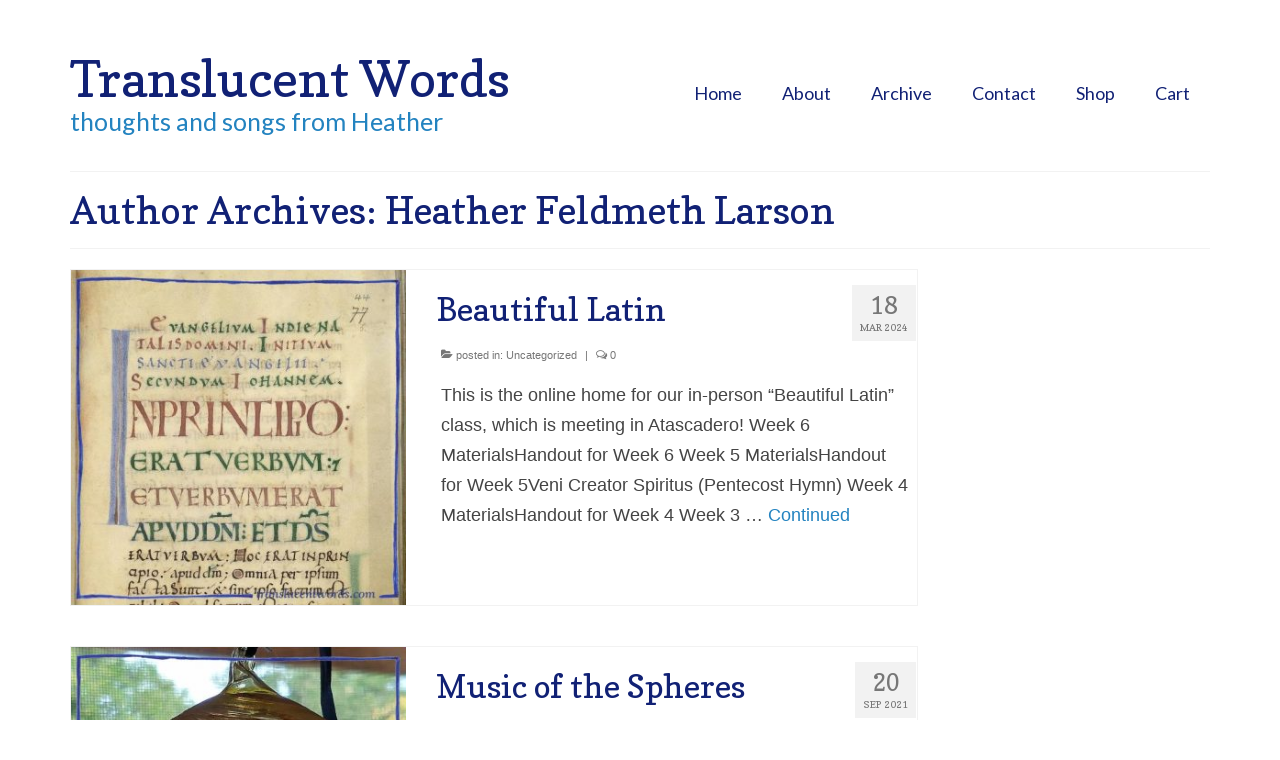

--- FILE ---
content_type: text/html; charset=UTF-8
request_url: https://translucentwords.com/author/heather/
body_size: 19390
content:
<!DOCTYPE html>
<html class="no-js" lang="en-US" itemscope="itemscope" itemtype="https://schema.org/ProfilePage">
<head>
  <meta charset="UTF-8">
  <meta name="viewport" content="width=device-width, initial-scale=1.0">
  <meta http-equiv="X-UA-Compatible" content="IE=edge">
  <meta name='robots' content='max-image-preview:large' />
	<style>img:is([sizes="auto" i], [sizes^="auto," i]) { contain-intrinsic-size: 3000px 1500px }</style>
	
	<!-- This site is optimized with the Yoast SEO plugin v15.6.2 - https://yoast.com/wordpress/plugins/seo/ -->
	<title>Heather Feldmeth Larson, Author at Translucent Words</title>
	<meta name="robots" content="index, follow, max-snippet:-1, max-image-preview:large, max-video-preview:-1" />
	<link rel="canonical" href="https://translucentwords.com/author/heather/" />
	<link rel="next" href="https://translucentwords.com/author/heather/page/2/" />
	<meta property="og:locale" content="en_US" />
	<meta property="og:type" content="profile" />
	<meta property="og:title" content="Heather Feldmeth Larson, Author at Translucent Words" />
	<meta property="og:url" content="https://translucentwords.com/author/heather/" />
	<meta property="og:site_name" content="Translucent Words" />
	<meta property="og:image" content="https://secure.gravatar.com/avatar/ca6afc5aaca4a122f75da6f6857ade18147ab9d2b7127460c6f3d8a02d39ed7d?s=500&#038;d=identicon&#038;r=g" />
	<meta name="twitter:card" content="summary" />
	<script type="application/ld+json" class="yoast-schema-graph">{"@context":"https://schema.org","@graph":[{"@type":"WebSite","@id":"https://translucentwords.com/#website","url":"https://translucentwords.com/","name":"Translucent Words","description":"journals and journaling, useful and beautiful","potentialAction":[{"@type":"SearchAction","target":"https://translucentwords.com/?s={search_term_string}","query-input":"required name=search_term_string"}],"inLanguage":"en-US"},{"@type":"ProfilePage","@id":"https://translucentwords.com/author/heather/#webpage","url":"https://translucentwords.com/author/heather/","name":"Heather Feldmeth Larson, Author at Translucent Words","isPartOf":{"@id":"https://translucentwords.com/#website"},"inLanguage":"en-US","potentialAction":[{"@type":"ReadAction","target":["https://translucentwords.com/author/heather/"]}]},{"@type":"Person","@id":"https://translucentwords.com/#/schema/person/4789be8712d49987059cf776339f7228","name":"Heather Feldmeth Larson","image":{"@type":"ImageObject","@id":"https://translucentwords.com/#personlogo","inLanguage":"en-US","url":"https://secure.gravatar.com/avatar/ca6afc5aaca4a122f75da6f6857ade18147ab9d2b7127460c6f3d8a02d39ed7d?s=96&d=identicon&r=g","caption":"Heather Feldmeth Larson"},"sameAs":["http://translucentwords.com/about-translucent-words/"],"mainEntityOfPage":{"@id":"https://translucentwords.com/author/heather/#webpage"}}]}</script>
	<!-- / Yoast SEO plugin. -->


<link rel='dns-prefetch' href='//assets.pinterest.com' />
<link rel='dns-prefetch' href='//fonts.googleapis.com' />
<link rel="alternate" type="application/rss+xml" title="Translucent Words &raquo; Feed" href="https://translucentwords.com/feed/" />
<link rel="alternate" type="application/rss+xml" title="Translucent Words &raquo; Comments Feed" href="https://translucentwords.com/comments/feed/" />
<link rel="alternate" type="application/rss+xml" title="Translucent Words &raquo; Posts by Heather Feldmeth Larson Feed" href="https://translucentwords.com/author/heather/feed/" />
<script type="text/javascript">
/* <![CDATA[ */
window._wpemojiSettings = {"baseUrl":"https:\/\/s.w.org\/images\/core\/emoji\/16.0.1\/72x72\/","ext":".png","svgUrl":"https:\/\/s.w.org\/images\/core\/emoji\/16.0.1\/svg\/","svgExt":".svg","source":{"concatemoji":"https:\/\/translucentwords.com\/wp-includes\/js\/wp-emoji-release.min.js?ver=6.8.3"}};
/*! This file is auto-generated */
!function(s,n){var o,i,e;function c(e){try{var t={supportTests:e,timestamp:(new Date).valueOf()};sessionStorage.setItem(o,JSON.stringify(t))}catch(e){}}function p(e,t,n){e.clearRect(0,0,e.canvas.width,e.canvas.height),e.fillText(t,0,0);var t=new Uint32Array(e.getImageData(0,0,e.canvas.width,e.canvas.height).data),a=(e.clearRect(0,0,e.canvas.width,e.canvas.height),e.fillText(n,0,0),new Uint32Array(e.getImageData(0,0,e.canvas.width,e.canvas.height).data));return t.every(function(e,t){return e===a[t]})}function u(e,t){e.clearRect(0,0,e.canvas.width,e.canvas.height),e.fillText(t,0,0);for(var n=e.getImageData(16,16,1,1),a=0;a<n.data.length;a++)if(0!==n.data[a])return!1;return!0}function f(e,t,n,a){switch(t){case"flag":return n(e,"\ud83c\udff3\ufe0f\u200d\u26a7\ufe0f","\ud83c\udff3\ufe0f\u200b\u26a7\ufe0f")?!1:!n(e,"\ud83c\udde8\ud83c\uddf6","\ud83c\udde8\u200b\ud83c\uddf6")&&!n(e,"\ud83c\udff4\udb40\udc67\udb40\udc62\udb40\udc65\udb40\udc6e\udb40\udc67\udb40\udc7f","\ud83c\udff4\u200b\udb40\udc67\u200b\udb40\udc62\u200b\udb40\udc65\u200b\udb40\udc6e\u200b\udb40\udc67\u200b\udb40\udc7f");case"emoji":return!a(e,"\ud83e\udedf")}return!1}function g(e,t,n,a){var r="undefined"!=typeof WorkerGlobalScope&&self instanceof WorkerGlobalScope?new OffscreenCanvas(300,150):s.createElement("canvas"),o=r.getContext("2d",{willReadFrequently:!0}),i=(o.textBaseline="top",o.font="600 32px Arial",{});return e.forEach(function(e){i[e]=t(o,e,n,a)}),i}function t(e){var t=s.createElement("script");t.src=e,t.defer=!0,s.head.appendChild(t)}"undefined"!=typeof Promise&&(o="wpEmojiSettingsSupports",i=["flag","emoji"],n.supports={everything:!0,everythingExceptFlag:!0},e=new Promise(function(e){s.addEventListener("DOMContentLoaded",e,{once:!0})}),new Promise(function(t){var n=function(){try{var e=JSON.parse(sessionStorage.getItem(o));if("object"==typeof e&&"number"==typeof e.timestamp&&(new Date).valueOf()<e.timestamp+604800&&"object"==typeof e.supportTests)return e.supportTests}catch(e){}return null}();if(!n){if("undefined"!=typeof Worker&&"undefined"!=typeof OffscreenCanvas&&"undefined"!=typeof URL&&URL.createObjectURL&&"undefined"!=typeof Blob)try{var e="postMessage("+g.toString()+"("+[JSON.stringify(i),f.toString(),p.toString(),u.toString()].join(",")+"));",a=new Blob([e],{type:"text/javascript"}),r=new Worker(URL.createObjectURL(a),{name:"wpTestEmojiSupports"});return void(r.onmessage=function(e){c(n=e.data),r.terminate(),t(n)})}catch(e){}c(n=g(i,f,p,u))}t(n)}).then(function(e){for(var t in e)n.supports[t]=e[t],n.supports.everything=n.supports.everything&&n.supports[t],"flag"!==t&&(n.supports.everythingExceptFlag=n.supports.everythingExceptFlag&&n.supports[t]);n.supports.everythingExceptFlag=n.supports.everythingExceptFlag&&!n.supports.flag,n.DOMReady=!1,n.readyCallback=function(){n.DOMReady=!0}}).then(function(){return e}).then(function(){var e;n.supports.everything||(n.readyCallback(),(e=n.source||{}).concatemoji?t(e.concatemoji):e.wpemoji&&e.twemoji&&(t(e.twemoji),t(e.wpemoji)))}))}((window,document),window._wpemojiSettings);
/* ]]> */
</script>
<link rel='stylesheet' id='pinterest-pin-it-button-plugin-styles-css' href='https://translucentwords.com/wp-content/plugins/pinterest-pin-it-button/css/public.css?ver=2.1.0.1' type='text/css' media='all' />
<style id='wp-emoji-styles-inline-css' type='text/css'>

	img.wp-smiley, img.emoji {
		display: inline !important;
		border: none !important;
		box-shadow: none !important;
		height: 1em !important;
		width: 1em !important;
		margin: 0 0.07em !important;
		vertical-align: -0.1em !important;
		background: none !important;
		padding: 0 !important;
	}
</style>
<link rel='stylesheet' id='wp-block-library-css' href='https://translucentwords.com/wp-includes/css/dist/block-library/style.min.css?ver=6.8.3' type='text/css' media='all' />
<style id='classic-theme-styles-inline-css' type='text/css'>
/*! This file is auto-generated */
.wp-block-button__link{color:#fff;background-color:#32373c;border-radius:9999px;box-shadow:none;text-decoration:none;padding:calc(.667em + 2px) calc(1.333em + 2px);font-size:1.125em}.wp-block-file__button{background:#32373c;color:#fff;text-decoration:none}
</style>
<link rel='stylesheet' id='wc-block-vendors-style-css' href='https://translucentwords.com/wp-content/plugins/woocommerce/packages/woocommerce-blocks/build/vendors-style.css?ver=4.0.0' type='text/css' media='all' />
<link rel='stylesheet' id='wc-block-style-css' href='https://translucentwords.com/wp-content/plugins/woocommerce/packages/woocommerce-blocks/build/style.css?ver=4.0.0' type='text/css' media='all' />
<style id='global-styles-inline-css' type='text/css'>
:root{--wp--preset--aspect-ratio--square: 1;--wp--preset--aspect-ratio--4-3: 4/3;--wp--preset--aspect-ratio--3-4: 3/4;--wp--preset--aspect-ratio--3-2: 3/2;--wp--preset--aspect-ratio--2-3: 2/3;--wp--preset--aspect-ratio--16-9: 16/9;--wp--preset--aspect-ratio--9-16: 9/16;--wp--preset--color--black: #000;--wp--preset--color--cyan-bluish-gray: #abb8c3;--wp--preset--color--white: #fff;--wp--preset--color--pale-pink: #f78da7;--wp--preset--color--vivid-red: #cf2e2e;--wp--preset--color--luminous-vivid-orange: #ff6900;--wp--preset--color--luminous-vivid-amber: #fcb900;--wp--preset--color--light-green-cyan: #7bdcb5;--wp--preset--color--vivid-green-cyan: #00d084;--wp--preset--color--pale-cyan-blue: #8ed1fc;--wp--preset--color--vivid-cyan-blue: #0693e3;--wp--preset--color--vivid-purple: #9b51e0;--wp--preset--color--virtue-primary: #2383c0;--wp--preset--color--virtue-primary-light: #6c8dab;--wp--preset--color--very-light-gray: #eee;--wp--preset--color--very-dark-gray: #444;--wp--preset--color--kb-palette-1: #888888;--wp--preset--gradient--vivid-cyan-blue-to-vivid-purple: linear-gradient(135deg,rgba(6,147,227,1) 0%,rgb(155,81,224) 100%);--wp--preset--gradient--light-green-cyan-to-vivid-green-cyan: linear-gradient(135deg,rgb(122,220,180) 0%,rgb(0,208,130) 100%);--wp--preset--gradient--luminous-vivid-amber-to-luminous-vivid-orange: linear-gradient(135deg,rgba(252,185,0,1) 0%,rgba(255,105,0,1) 100%);--wp--preset--gradient--luminous-vivid-orange-to-vivid-red: linear-gradient(135deg,rgba(255,105,0,1) 0%,rgb(207,46,46) 100%);--wp--preset--gradient--very-light-gray-to-cyan-bluish-gray: linear-gradient(135deg,rgb(238,238,238) 0%,rgb(169,184,195) 100%);--wp--preset--gradient--cool-to-warm-spectrum: linear-gradient(135deg,rgb(74,234,220) 0%,rgb(151,120,209) 20%,rgb(207,42,186) 40%,rgb(238,44,130) 60%,rgb(251,105,98) 80%,rgb(254,248,76) 100%);--wp--preset--gradient--blush-light-purple: linear-gradient(135deg,rgb(255,206,236) 0%,rgb(152,150,240) 100%);--wp--preset--gradient--blush-bordeaux: linear-gradient(135deg,rgb(254,205,165) 0%,rgb(254,45,45) 50%,rgb(107,0,62) 100%);--wp--preset--gradient--luminous-dusk: linear-gradient(135deg,rgb(255,203,112) 0%,rgb(199,81,192) 50%,rgb(65,88,208) 100%);--wp--preset--gradient--pale-ocean: linear-gradient(135deg,rgb(255,245,203) 0%,rgb(182,227,212) 50%,rgb(51,167,181) 100%);--wp--preset--gradient--electric-grass: linear-gradient(135deg,rgb(202,248,128) 0%,rgb(113,206,126) 100%);--wp--preset--gradient--midnight: linear-gradient(135deg,rgb(2,3,129) 0%,rgb(40,116,252) 100%);--wp--preset--font-size--small: 13px;--wp--preset--font-size--medium: 20px;--wp--preset--font-size--large: 36px;--wp--preset--font-size--x-large: 42px;--wp--preset--spacing--20: 0.44rem;--wp--preset--spacing--30: 0.67rem;--wp--preset--spacing--40: 1rem;--wp--preset--spacing--50: 1.5rem;--wp--preset--spacing--60: 2.25rem;--wp--preset--spacing--70: 3.38rem;--wp--preset--spacing--80: 5.06rem;--wp--preset--shadow--natural: 6px 6px 9px rgba(0, 0, 0, 0.2);--wp--preset--shadow--deep: 12px 12px 50px rgba(0, 0, 0, 0.4);--wp--preset--shadow--sharp: 6px 6px 0px rgba(0, 0, 0, 0.2);--wp--preset--shadow--outlined: 6px 6px 0px -3px rgba(255, 255, 255, 1), 6px 6px rgba(0, 0, 0, 1);--wp--preset--shadow--crisp: 6px 6px 0px rgba(0, 0, 0, 1);}:where(.is-layout-flex){gap: 0.5em;}:where(.is-layout-grid){gap: 0.5em;}body .is-layout-flex{display: flex;}.is-layout-flex{flex-wrap: wrap;align-items: center;}.is-layout-flex > :is(*, div){margin: 0;}body .is-layout-grid{display: grid;}.is-layout-grid > :is(*, div){margin: 0;}:where(.wp-block-columns.is-layout-flex){gap: 2em;}:where(.wp-block-columns.is-layout-grid){gap: 2em;}:where(.wp-block-post-template.is-layout-flex){gap: 1.25em;}:where(.wp-block-post-template.is-layout-grid){gap: 1.25em;}.has-black-color{color: var(--wp--preset--color--black) !important;}.has-cyan-bluish-gray-color{color: var(--wp--preset--color--cyan-bluish-gray) !important;}.has-white-color{color: var(--wp--preset--color--white) !important;}.has-pale-pink-color{color: var(--wp--preset--color--pale-pink) !important;}.has-vivid-red-color{color: var(--wp--preset--color--vivid-red) !important;}.has-luminous-vivid-orange-color{color: var(--wp--preset--color--luminous-vivid-orange) !important;}.has-luminous-vivid-amber-color{color: var(--wp--preset--color--luminous-vivid-amber) !important;}.has-light-green-cyan-color{color: var(--wp--preset--color--light-green-cyan) !important;}.has-vivid-green-cyan-color{color: var(--wp--preset--color--vivid-green-cyan) !important;}.has-pale-cyan-blue-color{color: var(--wp--preset--color--pale-cyan-blue) !important;}.has-vivid-cyan-blue-color{color: var(--wp--preset--color--vivid-cyan-blue) !important;}.has-vivid-purple-color{color: var(--wp--preset--color--vivid-purple) !important;}.has-black-background-color{background-color: var(--wp--preset--color--black) !important;}.has-cyan-bluish-gray-background-color{background-color: var(--wp--preset--color--cyan-bluish-gray) !important;}.has-white-background-color{background-color: var(--wp--preset--color--white) !important;}.has-pale-pink-background-color{background-color: var(--wp--preset--color--pale-pink) !important;}.has-vivid-red-background-color{background-color: var(--wp--preset--color--vivid-red) !important;}.has-luminous-vivid-orange-background-color{background-color: var(--wp--preset--color--luminous-vivid-orange) !important;}.has-luminous-vivid-amber-background-color{background-color: var(--wp--preset--color--luminous-vivid-amber) !important;}.has-light-green-cyan-background-color{background-color: var(--wp--preset--color--light-green-cyan) !important;}.has-vivid-green-cyan-background-color{background-color: var(--wp--preset--color--vivid-green-cyan) !important;}.has-pale-cyan-blue-background-color{background-color: var(--wp--preset--color--pale-cyan-blue) !important;}.has-vivid-cyan-blue-background-color{background-color: var(--wp--preset--color--vivid-cyan-blue) !important;}.has-vivid-purple-background-color{background-color: var(--wp--preset--color--vivid-purple) !important;}.has-black-border-color{border-color: var(--wp--preset--color--black) !important;}.has-cyan-bluish-gray-border-color{border-color: var(--wp--preset--color--cyan-bluish-gray) !important;}.has-white-border-color{border-color: var(--wp--preset--color--white) !important;}.has-pale-pink-border-color{border-color: var(--wp--preset--color--pale-pink) !important;}.has-vivid-red-border-color{border-color: var(--wp--preset--color--vivid-red) !important;}.has-luminous-vivid-orange-border-color{border-color: var(--wp--preset--color--luminous-vivid-orange) !important;}.has-luminous-vivid-amber-border-color{border-color: var(--wp--preset--color--luminous-vivid-amber) !important;}.has-light-green-cyan-border-color{border-color: var(--wp--preset--color--light-green-cyan) !important;}.has-vivid-green-cyan-border-color{border-color: var(--wp--preset--color--vivid-green-cyan) !important;}.has-pale-cyan-blue-border-color{border-color: var(--wp--preset--color--pale-cyan-blue) !important;}.has-vivid-cyan-blue-border-color{border-color: var(--wp--preset--color--vivid-cyan-blue) !important;}.has-vivid-purple-border-color{border-color: var(--wp--preset--color--vivid-purple) !important;}.has-vivid-cyan-blue-to-vivid-purple-gradient-background{background: var(--wp--preset--gradient--vivid-cyan-blue-to-vivid-purple) !important;}.has-light-green-cyan-to-vivid-green-cyan-gradient-background{background: var(--wp--preset--gradient--light-green-cyan-to-vivid-green-cyan) !important;}.has-luminous-vivid-amber-to-luminous-vivid-orange-gradient-background{background: var(--wp--preset--gradient--luminous-vivid-amber-to-luminous-vivid-orange) !important;}.has-luminous-vivid-orange-to-vivid-red-gradient-background{background: var(--wp--preset--gradient--luminous-vivid-orange-to-vivid-red) !important;}.has-very-light-gray-to-cyan-bluish-gray-gradient-background{background: var(--wp--preset--gradient--very-light-gray-to-cyan-bluish-gray) !important;}.has-cool-to-warm-spectrum-gradient-background{background: var(--wp--preset--gradient--cool-to-warm-spectrum) !important;}.has-blush-light-purple-gradient-background{background: var(--wp--preset--gradient--blush-light-purple) !important;}.has-blush-bordeaux-gradient-background{background: var(--wp--preset--gradient--blush-bordeaux) !important;}.has-luminous-dusk-gradient-background{background: var(--wp--preset--gradient--luminous-dusk) !important;}.has-pale-ocean-gradient-background{background: var(--wp--preset--gradient--pale-ocean) !important;}.has-electric-grass-gradient-background{background: var(--wp--preset--gradient--electric-grass) !important;}.has-midnight-gradient-background{background: var(--wp--preset--gradient--midnight) !important;}.has-small-font-size{font-size: var(--wp--preset--font-size--small) !important;}.has-medium-font-size{font-size: var(--wp--preset--font-size--medium) !important;}.has-large-font-size{font-size: var(--wp--preset--font-size--large) !important;}.has-x-large-font-size{font-size: var(--wp--preset--font-size--x-large) !important;}
:where(.wp-block-post-template.is-layout-flex){gap: 1.25em;}:where(.wp-block-post-template.is-layout-grid){gap: 1.25em;}
:where(.wp-block-columns.is-layout-flex){gap: 2em;}:where(.wp-block-columns.is-layout-grid){gap: 2em;}
:root :where(.wp-block-pullquote){font-size: 1.5em;line-height: 1.6;}
</style>
<link rel='stylesheet' id='jpibfi-style-css' href='https://translucentwords.com/wp-content/plugins/jquery-pin-it-button-for-images/css/client.css?ver=3.0.6' type='text/css' media='all' />
<style id='woocommerce-inline-inline-css' type='text/css'>
.woocommerce form .form-row .required { visibility: visible; }
</style>
<style id='akismet-widget-style-inline-css' type='text/css'>

			.a-stats {
				--akismet-color-mid-green: #357b49;
				--akismet-color-white: #fff;
				--akismet-color-light-grey: #f6f7f7;

				max-width: 350px;
				width: auto;
			}

			.a-stats * {
				all: unset;
				box-sizing: border-box;
			}

			.a-stats strong {
				font-weight: 600;
			}

			.a-stats a.a-stats__link,
			.a-stats a.a-stats__link:visited,
			.a-stats a.a-stats__link:active {
				background: var(--akismet-color-mid-green);
				border: none;
				box-shadow: none;
				border-radius: 8px;
				color: var(--akismet-color-white);
				cursor: pointer;
				display: block;
				font-family: -apple-system, BlinkMacSystemFont, 'Segoe UI', 'Roboto', 'Oxygen-Sans', 'Ubuntu', 'Cantarell', 'Helvetica Neue', sans-serif;
				font-weight: 500;
				padding: 12px;
				text-align: center;
				text-decoration: none;
				transition: all 0.2s ease;
			}

			/* Extra specificity to deal with TwentyTwentyOne focus style */
			.widget .a-stats a.a-stats__link:focus {
				background: var(--akismet-color-mid-green);
				color: var(--akismet-color-white);
				text-decoration: none;
			}

			.a-stats a.a-stats__link:hover {
				filter: brightness(110%);
				box-shadow: 0 4px 12px rgba(0, 0, 0, 0.06), 0 0 2px rgba(0, 0, 0, 0.16);
			}

			.a-stats .count {
				color: var(--akismet-color-white);
				display: block;
				font-size: 1.5em;
				line-height: 1.4;
				padding: 0 13px;
				white-space: nowrap;
			}
		
</style>
<link rel='stylesheet' id='rpt_front_style-css' href='https://translucentwords.com/wp-content/plugins/related-posts-thumbnails/assets/css/front.css?ver=1.6.2' type='text/css' media='all' />
<link rel='stylesheet' id='virtue_theme-css' href='https://translucentwords.com/wp-content/themes/virtue/assets/css/virtue.css?ver=3.4.4' type='text/css' media='all' />
<link rel='stylesheet' id='virtue_skin-css' href='https://translucentwords.com/wp-content/themes/virtue/assets/css/skins/default.css?ver=3.4.4' type='text/css' media='all' />
<link rel='stylesheet' id='redux-google-fonts-virtue-css' href='https://fonts.googleapis.com/css?family=Copse%3A400%7CLato%3A400%2C700&#038;subset=latin&#038;ver=1710880886' type='text/css' media='all' />
<style id="kadence_blocks_palette_css" type="text/css">:root .has-kb-palette-1-color{color:#888888}:root .has-kb-palette-1-background-color{background-color:#888888}</style><script type="text/javascript" src="https://translucentwords.com/wp-includes/js/jquery/jquery.min.js?ver=3.7.1" id="jquery-core-js"></script>
<script type="text/javascript" src="https://translucentwords.com/wp-includes/js/jquery/jquery-migrate.min.js?ver=3.4.1" id="jquery-migrate-js"></script>
<!--[if lt IE 9]>
<script type="text/javascript" src="https://translucentwords.com/wp-content/themes/virtue/assets/js/vendor/respond.min.js?ver=6.8.3" id="virtue-respond-js"></script>
<![endif]-->
<link rel="https://api.w.org/" href="https://translucentwords.com/wp-json/" /><link rel="alternate" title="JSON" type="application/json" href="https://translucentwords.com/wp-json/wp/v2/users/1" /><link rel="EditURI" type="application/rsd+xml" title="RSD" href="https://translucentwords.com/xmlrpc.php?rsd" />
<!-- Favicon Rotator -->
<link rel="shortcut icon" href="https://translucentwords.com/wp-content/uploads/2016/03/favicon.ico" />
<link rel="apple-touch-icon-precomposed" href="https://translucentwords.com/wp-content/uploads/2016/03/favicon.ico" />
<!-- End Favicon Rotator -->
<style type="text/css">
	a.pinit-button.custom span {
		}

	.pinit-hover {
		opacity: 0.5 !important;
		filter: alpha(opacity=50) !important;
	}
	a.pinit-button {
	border-bottom: 0 !important;
	box-shadow: none !important;
	margin-bottom: 0 !important;
}
a.pinit-button::after {
    display: none;
}</style>
		<style type="text/css">#logo {padding-top:25px;}#logo {padding-bottom:10px;}#logo {margin-left:0px;}#logo {margin-right:0px;}#nav-main {margin-top:40px;}#nav-main {margin-bottom:10px;}.headerfont, .tp-caption {font-family:Copse;} .topbarmenu ul li {font-family:Lato;}.home-message:hover {background-color:#2383c0; background-color: rgba(35, 131, 192, 0.6);}
  nav.woocommerce-pagination ul li a:hover, .wp-pagenavi a:hover, .panel-heading .accordion-toggle, .variations .kad_radio_variations label:hover, .variations .kad_radio_variations label.selectedValue {border-color: #2383c0;}
  a, #nav-main ul.sf-menu ul li a:hover, .product_price ins .amount, .price ins .amount, .color_primary, .primary-color, #logo a.brand, #nav-main ul.sf-menu a:hover,
  .woocommerce-message:before, .woocommerce-info:before, #nav-second ul.sf-menu a:hover, .footerclass a:hover, .posttags a:hover, .subhead a:hover, .nav-trigger-case:hover .kad-menu-name, 
  .nav-trigger-case:hover .kad-navbtn, #kadbreadcrumbs a:hover, #wp-calendar a, .star-rating, .has-virtue-primary-color {color: #2383c0;}
.widget_price_filter .ui-slider .ui-slider-handle, .product_item .kad_add_to_cart:hover, .product_item:hover a.button:hover, .product_item:hover .kad_add_to_cart:hover, .kad-btn-primary, html .woocommerce-page .widget_layered_nav ul.yith-wcan-label li a:hover, html .woocommerce-page .widget_layered_nav ul.yith-wcan-label li.chosen a,
.product-category.grid_item a:hover h5, .woocommerce-message .button, .widget_layered_nav_filters ul li a, .widget_layered_nav ul li.chosen a, .wpcf7 input.wpcf7-submit, .yith-wcan .yith-wcan-reset-navigation,
#containerfooter .menu li a:hover, .bg_primary, .portfolionav a:hover, .home-iconmenu a:hover, p.demo_store, .topclass, #commentform .form-submit #submit, .kad-hover-bg-primary:hover, .widget_shopping_cart_content .checkout,
.login .form-row .button, .variations .kad_radio_variations label.selectedValue, #payment #place_order, .wpcf7 input.wpcf7-back, .shop_table .actions input[type=submit].checkout-button, .cart_totals .checkout-button, input[type="submit"].button, .order-actions .button, .has-virtue-primary-background-color {background: #2383c0;}input[type=number]::-webkit-inner-spin-button, input[type=number]::-webkit-outer-spin-button { -webkit-appearance: none; margin: 0; } input[type=number] {-moz-appearance: textfield;}.quantity input::-webkit-outer-spin-button,.quantity input::-webkit-inner-spin-button {display: none;}.contentclass, .nav-tabs>.active>a, .nav-tabs>.active>a:hover, .nav-tabs>.active>a:focus {background:#ffffff    ;}.topclass {background:transparent    ;}.headerclass {background:#ffffff  repeat  ;}.footerclass {background:#fff1e4    ;}.kad-hidepostauthortop, .postauthortop {display:none;}.product_item .product_details h5 {text-transform: none;}.product_item .product_details h5 {min-height:40px;}[class*="wp-image"] {-webkit-box-shadow: none;-moz-box-shadow: none;box-shadow: none;border:none;}[class*="wp-image"]:hover {-webkit-box-shadow: none;-moz-box-shadow: none;box-shadow: none;border:none;}.light-dropshaddow {-webkit-box-shadow: none;-moz-box-shadow: none;box-shadow: none;}.entry-content p { margin-bottom:16px;}</style>	<noscript><style>.woocommerce-product-gallery{ opacity: 1 !important; }</style></noscript>
	      <style>
      #related_posts_thumbnails li{
          border-right: 1px solid #dddddd;
          background-color: #ffffff      }
      #related_posts_thumbnails li:hover{
          background-color: #eeeeee;
      }
      .relpost_content{
          font-size: 12px;
          color: #333333;
      }
      .relpost-block-single{
          background-color: #ffffff;
          border-right: 1px solid  #dddddd;
          border-left: 1px solid  #dddddd;
          margin-right: -1px;
      }
      .relpost-block-single:hover{
          background-color: #eeeeee;
      }
      </style>

  <link rel="icon" href="https://translucentwords.com/wp-content/uploads/2016/03/cropped-favicon5-32x32.jpg" sizes="32x32" />
<link rel="icon" href="https://translucentwords.com/wp-content/uploads/2016/03/cropped-favicon5-192x192.jpg" sizes="192x192" />
<link rel="apple-touch-icon" href="https://translucentwords.com/wp-content/uploads/2016/03/cropped-favicon5-180x180.jpg" />
<meta name="msapplication-TileImage" content="https://translucentwords.com/wp-content/uploads/2016/03/cropped-favicon5-270x270.jpg" />
<style type="text/css" class="options-output">header #logo a.brand,.logofont{font-family:Copse;line-height:40px;font-weight:400;font-style:normal;color:#112175;font-size:50px;}.kad_tagline{font-family:Lato;line-height:30px;font-weight:400;font-style:normal;color:#2383c0;font-size:25px;}.product_item .product_details h5{font-family:Lato;line-height:20px;font-weight:700;font-style:normal;font-size:16px;}h1{font-family:Copse;line-height:40px;font-weight:400;font-style:normal;color:#112175;font-size:38px;}h2{font-family:Copse;line-height:40px;font-weight:400;font-style:normal;color:#112175;font-size:32px;}h3{font-family:Copse;line-height:40px;font-weight:400;font-style:normal;color:#112175;font-size:28px;}h4{font-family:Copse;line-height:40px;font-weight:400;font-style:normal;font-size:24px;}h5{font-family:Copse;line-height:24px;font-weight:400;font-style:normal;font-size:18px;}body{font-family:'MS Sans Serif', Geneva, sans-serif;line-height:30px;font-weight:400;font-style:normal;font-size:18px;}#nav-main ul.sf-menu a{font-family:Lato;line-height:18px;font-weight:400;font-style:normal;color:#112175;font-size:18px;}#nav-second ul.sf-menu a{font-family:Lato;line-height:22px;font-weight:400;font-style:normal;font-size:18px;}.kad-nav-inner .kad-mnav, .kad-mobile-nav .kad-nav-inner li a,.nav-trigger-case{font-family:Lato;line-height:20px;font-weight:400;font-style:normal;color:#112175;font-size:16px;}</style></head>
<body class="archive author author-heather author-1 wp-embed-responsive wp-theme-virtue theme-virtue woocommerce-no-js wide">
	<div id="kt-skip-link"><a href="#content">Skip to Main Content</a></div>
	<div id="wrapper" class="container">
	<header class="banner headerclass" itemscope itemtype="https://schema.org/WPHeader">
	<div id="topbar" class="topclass">
	<div class="container">
		<div class="row">
			<div class="col-md-6 col-sm-6 kad-topbar-left">
				<div class="topbarmenu clearfix">
										<ul class="kad-cart-total">
							<li>
								<a class="cart-contents" href="https://translucentwords.com/cart/" title="View your shopping cart">
									<i class="icon-shopping-cart" style="padding-right:5px;"></i>
									Your Cart									<span class="kad-cart-dash">-</span>
									<span class="woocommerce-Price-amount amount"><bdi><span class="woocommerce-Price-currencySymbol">&#36;</span>0.00</bdi></span>								</a>
							</li>
						</ul>
										</div>
			</div><!-- close col-md-6 --> 
			<div class="col-md-6 col-sm-6 kad-topbar-right">
				<div id="topbar-search" class="topbar-widget">
					<form role="search" method="get" class="form-search" action="https://translucentwords.com/">
	<label>
		<span class="screen-reader-text">Search for:</span>
		<input type="text" value="" name="s" class="search-query" placeholder="Search">
	</label>
	<button type="submit" class="search-icon"><i class="icon-search"></i></button>
</form>				</div>
			</div> <!-- close col-md-6-->
		</div> <!-- Close Row -->
	</div> <!-- Close Container -->
</div>	<div class="container">
		<div class="row">
			<div class="col-md-6 clearfix kad-header-left">
				<div id="logo" class="logocase">
					<a class="brand logofont" href="https://translucentwords.com/">
						Translucent Words					</a>
											<p class="kad_tagline belowlogo-text">thoughts and songs from Heather</p>
									</div> <!-- Close #logo -->
			</div><!-- close logo span -->
							<div class="col-md-6 kad-header-right">
					<nav id="nav-main" class="clearfix" itemscope itemtype="https://schema.org/SiteNavigationElement">
						<ul id="menu-basic-translucent" class="sf-menu"><li  class=" menu-item-707"><a href="https://translucentwords.com/"><span>Home</span></a></li>
<li  class=" menu-item-181"><a href="https://translucentwords.com/about-translucent-words/"><span>About</span></a></li>
<li  class=" menu-item-182"><a href="https://translucentwords.com/archive/"><span>Archive</span></a></li>
<li  class=" menu-item-183"><a href="https://translucentwords.com/contact/"><span>Contact</span></a></li>
<li  class=" menu-item-1059"><a href="https://translucentwords.com/shop/"><span>Shop</span></a></li>
<li  class=" menu-item-1058"><a href="https://translucentwords.com/cart/"><span>Cart</span></a></li>
</ul>					</nav> 
				</div> <!-- Close menuclass-->
			       
		</div> <!-- Close Row -->
					<div id="mobile-nav-trigger" class="nav-trigger">
				<button class="nav-trigger-case mobileclass collapsed" data-toggle="collapse" data-target=".kad-nav-collapse">
					<span class="kad-navbtn"><i class="icon-reorder"></i></span>
					<span class="kad-menu-name">Menu</span>
				</button>
			</div>
			<div id="kad-mobile-nav" class="kad-mobile-nav">
				<div class="kad-nav-inner mobileclass">
					<div class="kad-nav-collapse">
					<ul id="menu-basic-translucent-1" class="kad-mnav"><li  class=" menu-item-707"><a href="https://translucentwords.com/"><span>Home</span></a></li>
<li  class=" menu-item-181"><a href="https://translucentwords.com/about-translucent-words/"><span>About</span></a></li>
<li  class=" menu-item-182"><a href="https://translucentwords.com/archive/"><span>Archive</span></a></li>
<li  class=" menu-item-183"><a href="https://translucentwords.com/contact/"><span>Contact</span></a></li>
<li  class=" menu-item-1059"><a href="https://translucentwords.com/shop/"><span>Shop</span></a></li>
<li  class=" menu-item-1058"><a href="https://translucentwords.com/cart/"><span>Cart</span></a></li>
</ul>					</div>
				</div>
			</div>
		 
	</div> <!-- Close Container -->
	</header>
	<div class="wrap contentclass" role="document">

	<div class="container virtue-woomessages-container"><div class="woocommerce"></div></div><div id="pageheader" class="titleclass">
	<div class="container">
		<div class="page-header">
			<h1 class="entry-title" itemprop="name">
				Author Archives: Heather Feldmeth Larson			</h1>
					</div>
	</div><!--container-->
</div><!--titleclass-->
<div id="content" class="container">
	<div class="row">
		<div class="main col-lg-9 col-md-8  postlist" role="main">

		    <article id="post-1133" class="post-1133 post type-post status-publish format-standard has-post-thumbnail hentry category-uncategorized" itemscope="" itemtype="https://schema.org/BlogPosting">
        <div class="row">
                        <div class="col-md-5 post-image-container">
                    <div class="imghoverclass img-margin-center" itemprop="image" itemscope itemtype="https://schema.org/ImageObject">
                        <a href="https://translucentwords.com/beautiful-latin/" title="Beautiful Latin">
                            <img src="https://translucentwords.com/wp-content/uploads/2024/03/Square-In-Principio-3-365x365.jpg" alt="Beautiful Latin" width="365" height="365" itemprop="contentUrl"   class="iconhover" srcset="https://translucentwords.com/wp-content/uploads/2024/03/Square-In-Principio-3-365x365.jpg 365w, https://translucentwords.com/wp-content/uploads/2024/03/Square-In-Principio-3-300x300.jpg 300w, https://translucentwords.com/wp-content/uploads/2024/03/Square-In-Principio-3-150x150.jpg 150w, https://translucentwords.com/wp-content/uploads/2024/03/Square-In-Principio-3-100x100.jpg 100w, https://translucentwords.com/wp-content/uploads/2024/03/Square-In-Principio-3.jpg 570w" sizes="(max-width: 365px) 100vw, 365px">
								<meta itemprop="url" content="https://translucentwords.com/wp-content/uploads/2024/03/Square-In-Principio-3-365x365.jpg">
								<meta itemprop="width" content="365">
								<meta itemprop="height" content="365">
                        </a> 
                     </div>
                 </div>
                    
            <div class="col-md-7 post-text-container postcontent">
                <div class="postmeta updated color_gray">
	<div class="postdate bg-lightgray headerfont">
		<meta itemprop="datePublished" content="2024-10-07T12:15:29-07:00">
		<span class="postday">18</span>
		Mar 2024	</div>
</div> 
                <header>
                    <a href="https://translucentwords.com/beautiful-latin/">
                        <h2 class="entry-title" itemprop="name headline">
                            Beautiful Latin 
                        </h2>
                    </a>
                    <div class="subhead">
    <span class="postauthortop author vcard">
    <i class="icon-user"></i> by  <span itemprop="author"><a href="https://translucentwords.com/author/heather/" class="fn" rel="author">Heather Feldmeth Larson</a></span> |</span>
      
    <span class="postedintop"><i class="icon-folder-open"></i> posted in: <a href="https://translucentwords.com/category/uncategorized/" rel="category tag">Uncategorized</a></span>     <span class="kad-hidepostedin">|</span>
    <span class="postcommentscount">
    <i class="icon-comments-alt"></i> 0    </span>
</div>    
                </header>
                <div class="entry-content" itemprop="description">
                    <input class="jpibfi" type="hidden"><p>This is the online home for our in-person &#8220;Beautiful Latin&#8221; class, which is meeting in Atascadero! Week 6 MaterialsHandout for Week 6 Week 5 MaterialsHandout for Week 5Veni Creator Spiritus (Pentecost Hymn) Week 4 MaterialsHandout for Week 4 Week 3 &hellip; <a href="https://translucentwords.com/beautiful-latin/">Continued</a></p>
                </div>
                <footer>
                <meta itemscope itemprop="mainEntityOfPage" content="https://translucentwords.com/beautiful-latin/" itemType="https://schema.org/WebPage" itemid="https://translucentwords.com/beautiful-latin/"><meta itemprop="dateModified" content="2024-10-07T12:15:29-07:00"><div itemprop="publisher" itemscope itemtype="https://schema.org/Organization"><div itemprop="logo" itemscope itemtype="https://schema.org/ImageObject"><meta itemprop="url" content="https://translucentwords.com/wp-content/uploads/2016/03/cropped-favicon5.jpg"><meta itemprop="width" content="512"><meta itemprop="height" content="512"></div><meta itemprop="name" content="Translucent Words"></div>                </footer>
            </div><!-- Text size -->
        </div><!-- row-->
    </article> <!-- Article -->    <article id="post-1041" class="post-1041 post type-post status-publish format-standard has-post-thumbnail hentry category-poems" itemscope="" itemtype="https://schema.org/BlogPosting">
        <div class="row">
                        <div class="col-md-5 post-image-container">
                    <div class="imghoverclass img-margin-center" itemprop="image" itemscope itemtype="https://schema.org/ImageObject">
                        <a href="https://translucentwords.com/music-of-the-spheres/" title="Music of the Spheres">
                            <img src="https://translucentwords.com/wp-content/uploads/2021/09/IMG_20211030_095431734_HDR-2-365x365.jpg" alt="Music of the Spheres" width="365" height="365" itemprop="contentUrl"   class="iconhover" srcset="https://translucentwords.com/wp-content/uploads/2021/09/IMG_20211030_095431734_HDR-2-365x365.jpg 365w, https://translucentwords.com/wp-content/uploads/2021/09/IMG_20211030_095431734_HDR-2-300x300.jpg 300w, https://translucentwords.com/wp-content/uploads/2021/09/IMG_20211030_095431734_HDR-2-150x150.jpg 150w, https://translucentwords.com/wp-content/uploads/2021/09/IMG_20211030_095431734_HDR-2-600x600.jpg 600w, https://translucentwords.com/wp-content/uploads/2021/09/IMG_20211030_095431734_HDR-2-100x100.jpg 100w, https://translucentwords.com/wp-content/uploads/2021/09/IMG_20211030_095431734_HDR-2-730x730.jpg 730w, https://translucentwords.com/wp-content/uploads/2021/09/IMG_20211030_095431734_HDR-2.jpg 750w" sizes="(max-width: 365px) 100vw, 365px">
								<meta itemprop="url" content="https://translucentwords.com/wp-content/uploads/2021/09/IMG_20211030_095431734_HDR-2-365x365.jpg">
								<meta itemprop="width" content="365">
								<meta itemprop="height" content="365">
                        </a> 
                     </div>
                 </div>
                    
            <div class="col-md-7 post-text-container postcontent">
                <div class="postmeta updated color_gray">
	<div class="postdate bg-lightgray headerfont">
		<meta itemprop="datePublished" content="2021-11-01T18:04:08-07:00">
		<span class="postday">20</span>
		Sep 2021	</div>
</div> 
                <header>
                    <a href="https://translucentwords.com/music-of-the-spheres/">
                        <h2 class="entry-title" itemprop="name headline">
                            Music of the Spheres 
                        </h2>
                    </a>
                    <div class="subhead">
    <span class="postauthortop author vcard">
    <i class="icon-user"></i> by  <span itemprop="author"><a href="https://translucentwords.com/author/heather/" class="fn" rel="author">Heather Feldmeth Larson</a></span> |</span>
      
    <span class="postedintop"><i class="icon-folder-open"></i> posted in: <a href="https://translucentwords.com/category/poems/" rel="category tag">Poems</a></span>     <span class="kad-hidepostedin">|</span>
    <span class="postcommentscount">
    <i class="icon-comments-alt"></i> 1    </span>
</div>    
                </header>
                <div class="entry-content" itemprop="description">
                    <input class="jpibfi" type="hidden"><p>My new home is beautiful, but&#8230;I can hear the highway, and there are these flies&#8230;In this poem I contemplate the deeper meaning of these things. Like many of my poems recently, this was written on my phone (sitting outside) and &hellip; <a href="https://translucentwords.com/music-of-the-spheres/">Continued</a></p>
                </div>
                <footer>
                <meta itemscope itemprop="mainEntityOfPage" content="https://translucentwords.com/music-of-the-spheres/" itemType="https://schema.org/WebPage" itemid="https://translucentwords.com/music-of-the-spheres/"><meta itemprop="dateModified" content="2021-11-01T18:04:08-07:00"><div itemprop="publisher" itemscope itemtype="https://schema.org/Organization"><div itemprop="logo" itemscope itemtype="https://schema.org/ImageObject"><meta itemprop="url" content="https://translucentwords.com/wp-content/uploads/2016/03/cropped-favicon5.jpg"><meta itemprop="width" content="512"><meta itemprop="height" content="512"></div><meta itemprop="name" content="Translucent Words"></div>                </footer>
            </div><!-- Text size -->
        </div><!-- row-->
    </article> <!-- Article -->    <article id="post-1036" class="post-1036 post type-post status-publish format-standard has-post-thumbnail hentry category-poems" itemscope="" itemtype="https://schema.org/BlogPosting">
        <div class="row">
                        <div class="col-md-5 post-image-container">
                    <div class="imghoverclass img-margin-center" itemprop="image" itemscope itemtype="https://schema.org/ImageObject">
                        <a href="https://translucentwords.com/the-hills-are-holding-still/" title="The Hills Are Holding Still">
                            <img src="https://translucentwords.com/wp-content/uploads/2021/09/requiescat-2-365x365.jpg" alt="The Hills Are Holding Still" width="365" height="365" itemprop="contentUrl"   class="iconhover" srcset="https://translucentwords.com/wp-content/uploads/2021/09/requiescat-2-365x365.jpg 365w, https://translucentwords.com/wp-content/uploads/2021/09/requiescat-2-300x300.jpg 300w, https://translucentwords.com/wp-content/uploads/2021/09/requiescat-2-150x150.jpg 150w, https://translucentwords.com/wp-content/uploads/2021/09/requiescat-2-100x100.jpg 100w, https://translucentwords.com/wp-content/uploads/2021/09/requiescat-2.jpg 515w" sizes="(max-width: 365px) 100vw, 365px">
								<meta itemprop="url" content="https://translucentwords.com/wp-content/uploads/2021/09/requiescat-2-365x365.jpg">
								<meta itemprop="width" content="365">
								<meta itemprop="height" content="365">
                        </a> 
                     </div>
                 </div>
                    
            <div class="col-md-7 post-text-container postcontent">
                <div class="postmeta updated color_gray">
	<div class="postdate bg-lightgray headerfont">
		<meta itemprop="datePublished" content="2021-11-01T17:58:27-07:00">
		<span class="postday">13</span>
		Sep 2021	</div>
</div> 
                <header>
                    <a href="https://translucentwords.com/the-hills-are-holding-still/">
                        <h2 class="entry-title" itemprop="name headline">
                            The Hills Are Holding Still 
                        </h2>
                    </a>
                    <div class="subhead">
    <span class="postauthortop author vcard">
    <i class="icon-user"></i> by  <span itemprop="author"><a href="https://translucentwords.com/author/heather/" class="fn" rel="author">Heather Feldmeth Larson</a></span> |</span>
      
    <span class="postedintop"><i class="icon-folder-open"></i> posted in: <a href="https://translucentwords.com/category/poems/" rel="category tag">Poems</a></span>     <span class="kad-hidepostedin">|</span>
    <span class="postcommentscount">
    <i class="icon-comments-alt"></i> 0    </span>
</div>    
                </header>
                <div class="entry-content" itemprop="description">
                    <input class="jpibfi" type="hidden"><p>I was staring at the hills, thinking how glad I am that they are so still. And then I started thinking about the pain and darkness in different friends&#8217; lives&#8230; Halfway through, the poem insisted on being in the second &hellip; <a href="https://translucentwords.com/the-hills-are-holding-still/">Continued</a></p>
                </div>
                <footer>
                <meta itemscope itemprop="mainEntityOfPage" content="https://translucentwords.com/the-hills-are-holding-still/" itemType="https://schema.org/WebPage" itemid="https://translucentwords.com/the-hills-are-holding-still/"><meta itemprop="dateModified" content="2021-11-01T17:58:27-07:00"><div itemprop="publisher" itemscope itemtype="https://schema.org/Organization"><div itemprop="logo" itemscope itemtype="https://schema.org/ImageObject"><meta itemprop="url" content="https://translucentwords.com/wp-content/uploads/2016/03/cropped-favicon5.jpg"><meta itemprop="width" content="512"><meta itemprop="height" content="512"></div><meta itemprop="name" content="Translucent Words"></div>                </footer>
            </div><!-- Text size -->
        </div><!-- row-->
    </article> <!-- Article -->    <article id="post-1003" class="post-1003 post type-post status-publish format-standard has-post-thumbnail hentry category-poems" itemscope="" itemtype="https://schema.org/BlogPosting">
        <div class="row">
                        <div class="col-md-5 post-image-container">
                    <div class="imghoverclass img-margin-center" itemprop="image" itemscope itemtype="https://schema.org/ImageObject">
                        <a href="https://translucentwords.com/st-benno-the-frog/" title="St. Benno &#038; the Frog">
                            <img src="https://translucentwords.com/wp-content/uploads/2021/04/Benno-Picture-365x365.jpg" alt="St. Benno &#038; the Frog" width="365" height="365" itemprop="contentUrl"   class="iconhover" srcset="https://translucentwords.com/wp-content/uploads/2021/04/Benno-Picture-365x365.jpg 365w, https://translucentwords.com/wp-content/uploads/2021/04/Benno-Picture-300x300.jpg 300w, https://translucentwords.com/wp-content/uploads/2021/04/Benno-Picture-1024x1024.jpg 1024w, https://translucentwords.com/wp-content/uploads/2021/04/Benno-Picture-150x150.jpg 150w, https://translucentwords.com/wp-content/uploads/2021/04/Benno-Picture-768x768.jpg 768w, https://translucentwords.com/wp-content/uploads/2021/04/Benno-Picture-600x600.jpg 600w, https://translucentwords.com/wp-content/uploads/2021/04/Benno-Picture-100x100.jpg 100w, https://translucentwords.com/wp-content/uploads/2021/04/Benno-Picture-730x730.jpg 730w, https://translucentwords.com/wp-content/uploads/2021/04/Benno-Picture.jpg 1313w" sizes="(max-width: 365px) 100vw, 365px">
								<meta itemprop="url" content="https://translucentwords.com/wp-content/uploads/2021/04/Benno-Picture-365x365.jpg">
								<meta itemprop="width" content="365">
								<meta itemprop="height" content="365">
                        </a> 
                     </div>
                 </div>
                    
            <div class="col-md-7 post-text-container postcontent">
                <div class="postmeta updated color_gray">
	<div class="postdate bg-lightgray headerfont">
		<meta itemprop="datePublished" content="2021-04-26T16:48:21-07:00">
		<span class="postday">26</span>
		Apr 2021	</div>
</div> 
                <header>
                    <a href="https://translucentwords.com/st-benno-the-frog/">
                        <h2 class="entry-title" itemprop="name headline">
                            St. Benno &#038; the Frog 
                        </h2>
                    </a>
                    <div class="subhead">
    <span class="postauthortop author vcard">
    <i class="icon-user"></i> by  <span itemprop="author"><a href="https://translucentwords.com/author/heather/" class="fn" rel="author">Heather Feldmeth Larson</a></span> |</span>
      
    <span class="postedintop"><i class="icon-folder-open"></i> posted in: <a href="https://translucentwords.com/category/poems/" rel="category tag">Poems</a></span>     <span class="kad-hidepostedin">|</span>
    <span class="postcommentscount">
    <i class="icon-comments-alt"></i> 0    </span>
</div>    
                </header>
                <div class="entry-content" itemprop="description">
                    <input class="jpibfi" type="hidden"><p>I&#8217;m trying my hand at writing in a &#8220;traditional storytelling&#8221; style&#8211;it is a different kind of verse! Here is a fragment of a tale from a medieval Saint&#8217;s Life; my retelling is inspired by a translation in Helen Waddell&#8217;s Beasts &hellip; <a href="https://translucentwords.com/st-benno-the-frog/">Continued</a></p>
                </div>
                <footer>
                <meta itemscope itemprop="mainEntityOfPage" content="https://translucentwords.com/st-benno-the-frog/" itemType="https://schema.org/WebPage" itemid="https://translucentwords.com/st-benno-the-frog/"><meta itemprop="dateModified" content="2021-04-26T16:48:21-07:00"><div itemprop="publisher" itemscope itemtype="https://schema.org/Organization"><div itemprop="logo" itemscope itemtype="https://schema.org/ImageObject"><meta itemprop="url" content="https://translucentwords.com/wp-content/uploads/2016/03/cropped-favicon5.jpg"><meta itemprop="width" content="512"><meta itemprop="height" content="512"></div><meta itemprop="name" content="Translucent Words"></div>                </footer>
            </div><!-- Text size -->
        </div><!-- row-->
    </article> <!-- Article -->    <article id="post-999" class="post-999 post type-post status-publish format-standard has-post-thumbnail hentry category-poems" itemscope="" itemtype="https://schema.org/BlogPosting">
        <div class="row">
                        <div class="col-md-5 post-image-container">
                    <div class="imghoverclass img-margin-center" itemprop="image" itemscope itemtype="https://schema.org/ImageObject">
                        <a href="https://translucentwords.com/bold-passive/" title="Bold Passive">
                            <img src="https://translucentwords.com/wp-content/uploads/2021/04/Michelangelo-pieta-2.jpg" alt="Bold Passive" width="310" height="311" itemprop="contentUrl"   class="iconhover" srcset="https://translucentwords.com/wp-content/uploads/2021/04/Michelangelo-pieta-2.jpg 310w, https://translucentwords.com/wp-content/uploads/2021/04/Michelangelo-pieta-2-300x300.jpg 300w, https://translucentwords.com/wp-content/uploads/2021/04/Michelangelo-pieta-2-150x150.jpg 150w, https://translucentwords.com/wp-content/uploads/2021/04/Michelangelo-pieta-2-100x100.jpg 100w" sizes="(max-width: 310px) 100vw, 310px">
								<meta itemprop="url" content="https://translucentwords.com/wp-content/uploads/2021/04/Michelangelo-pieta-2.jpg">
								<meta itemprop="width" content="310">
								<meta itemprop="height" content="311">
                        </a> 
                     </div>
                 </div>
                    
            <div class="col-md-7 post-text-container postcontent">
                <div class="postmeta updated color_gray">
	<div class="postdate bg-lightgray headerfont">
		<meta itemprop="datePublished" content="2021-04-26T16:31:08-07:00">
		<span class="postday">26</span>
		Apr 2021	</div>
</div> 
                <header>
                    <a href="https://translucentwords.com/bold-passive/">
                        <h2 class="entry-title" itemprop="name headline">
                            Bold Passive 
                        </h2>
                    </a>
                    <div class="subhead">
    <span class="postauthortop author vcard">
    <i class="icon-user"></i> by  <span itemprop="author"><a href="https://translucentwords.com/author/heather/" class="fn" rel="author">Heather Feldmeth Larson</a></span> |</span>
      
    <span class="postedintop"><i class="icon-folder-open"></i> posted in: <a href="https://translucentwords.com/category/poems/" rel="category tag">Poems</a></span>     <span class="kad-hidepostedin">|</span>
    <span class="postcommentscount">
    <i class="icon-comments-alt"></i> 0    </span>
</div>    
                </header>
                <div class="entry-content" itemprop="description">
                    <input class="jpibfi" type="hidden"><p>Sometimes holding still is the bravest thing to do. It is no joke to weep with those who weep, To let their pain be real and stay right there, Set down the urge to salvage or to sweep Away the &hellip; <a href="https://translucentwords.com/bold-passive/">Continued</a></p>
                </div>
                <footer>
                <meta itemscope itemprop="mainEntityOfPage" content="https://translucentwords.com/bold-passive/" itemType="https://schema.org/WebPage" itemid="https://translucentwords.com/bold-passive/"><meta itemprop="dateModified" content="2021-04-26T16:31:08-07:00"><div itemprop="publisher" itemscope itemtype="https://schema.org/Organization"><div itemprop="logo" itemscope itemtype="https://schema.org/ImageObject"><meta itemprop="url" content="https://translucentwords.com/wp-content/uploads/2016/03/cropped-favicon5.jpg"><meta itemprop="width" content="512"><meta itemprop="height" content="512"></div><meta itemprop="name" content="Translucent Words"></div>                </footer>
            </div><!-- Text size -->
        </div><!-- row-->
    </article> <!-- Article -->    <article id="post-1024" class="post-1024 post type-post status-publish format-standard has-post-thumbnail hentry category-learning-latin category-mamas-at-study" itemscope="" itemtype="https://schema.org/BlogPosting">
        <div class="row">
                        <div class="col-md-5 post-image-container">
                    <div class="imghoverclass img-margin-center" itemprop="image" itemscope itemtype="https://schema.org/ImageObject">
                        <a href="https://translucentwords.com/do-what-youre-doing/" title="Do What You&#8217;re Doing!">
                            <img src="https://translucentwords.com/wp-content/uploads/2021/04/Age-Quod-Agis-3-365x365.jpg" alt="Do What You&#8217;re Doing!" width="365" height="365" itemprop="contentUrl"   class="iconhover" srcset="https://translucentwords.com/wp-content/uploads/2021/04/Age-Quod-Agis-3-365x365.jpg 365w, https://translucentwords.com/wp-content/uploads/2021/04/Age-Quod-Agis-3-300x300.jpg 300w, https://translucentwords.com/wp-content/uploads/2021/04/Age-Quod-Agis-3-150x150.jpg 150w, https://translucentwords.com/wp-content/uploads/2021/04/Age-Quod-Agis-3-100x100.jpg 100w, https://translucentwords.com/wp-content/uploads/2021/04/Age-Quod-Agis-3.jpg 486w" sizes="(max-width: 365px) 100vw, 365px">
								<meta itemprop="url" content="https://translucentwords.com/wp-content/uploads/2021/04/Age-Quod-Agis-3-365x365.jpg">
								<meta itemprop="width" content="365">
								<meta itemprop="height" content="365">
                        </a> 
                     </div>
                 </div>
                    
            <div class="col-md-7 post-text-container postcontent">
                <div class="postmeta updated color_gray">
	<div class="postdate bg-lightgray headerfont">
		<meta itemprop="datePublished" content="2021-04-27T17:40:23-07:00">
		<span class="postday">6</span>
		Apr 2021	</div>
</div> 
                <header>
                    <a href="https://translucentwords.com/do-what-youre-doing/">
                        <h2 class="entry-title" itemprop="name headline">
                            Do What You&#8217;re Doing! 
                        </h2>
                    </a>
                    <div class="subhead">
    <span class="postauthortop author vcard">
    <i class="icon-user"></i> by  <span itemprop="author"><a href="https://translucentwords.com/author/heather/" class="fn" rel="author">Heather Feldmeth Larson</a></span> |</span>
      
    <span class="postedintop"><i class="icon-folder-open"></i> posted in: <a href="https://translucentwords.com/category/learning-latin/" rel="category tag">Learning Latin</a>, <a href="https://translucentwords.com/category/mamas-at-study/" rel="category tag">Mamas At Study</a></span>     <span class="kad-hidepostedin">|</span>
    <span class="postcommentscount">
    <i class="icon-comments-alt"></i> 0    </span>
</div>    
                </header>
                <div class="entry-content" itemprop="description">
                    <input class="jpibfi" type="hidden"><p>Do What You&#8217;re Doing! &#8220;Age Quod Agis&#8221; (i.e. be present, keep your focus) Here is a quote from Thomas à Kempis&#8230;three words of Latin to lift your hearts! I created this tiny Latin word study to post on our homeschool &hellip; <a href="https://translucentwords.com/do-what-youre-doing/">Continued</a></p>
                </div>
                <footer>
                <meta itemscope itemprop="mainEntityOfPage" content="https://translucentwords.com/do-what-youre-doing/" itemType="https://schema.org/WebPage" itemid="https://translucentwords.com/do-what-youre-doing/"><meta itemprop="dateModified" content="2021-04-27T17:40:23-07:00"><div itemprop="publisher" itemscope itemtype="https://schema.org/Organization"><div itemprop="logo" itemscope itemtype="https://schema.org/ImageObject"><meta itemprop="url" content="https://translucentwords.com/wp-content/uploads/2016/03/cropped-favicon5.jpg"><meta itemprop="width" content="512"><meta itemprop="height" content="512"></div><meta itemprop="name" content="Translucent Words"></div>                </footer>
            </div><!-- Text size -->
        </div><!-- row-->
    </article> <!-- Article -->    <article id="post-1012" class="post-1012 post type-post status-publish format-standard has-post-thumbnail hentry category-learning-latin" itemscope="" itemtype="https://schema.org/BlogPosting">
        <div class="row">
                        <div class="col-md-5 post-image-container">
                    <div class="imghoverclass img-margin-center" itemprop="image" itemscope itemtype="https://schema.org/ImageObject">
                        <a href="https://translucentwords.com/learn-like-an-actor/" title="Learn Like an Actor!">
                            <img src="https://translucentwords.com/wp-content/uploads/2021/04/DSC_4361-365x365.jpg" alt="Learn Like an Actor!" width="365" height="365" itemprop="contentUrl"   class="iconhover" srcset="https://translucentwords.com/wp-content/uploads/2021/04/DSC_4361-365x365.jpg 365w, https://translucentwords.com/wp-content/uploads/2021/04/DSC_4361-300x300.jpg 300w, https://translucentwords.com/wp-content/uploads/2021/04/DSC_4361-1024x1024.jpg 1024w, https://translucentwords.com/wp-content/uploads/2021/04/DSC_4361-150x150.jpg 150w, https://translucentwords.com/wp-content/uploads/2021/04/DSC_4361-768x768.jpg 768w, https://translucentwords.com/wp-content/uploads/2021/04/DSC_4361-600x600.jpg 600w, https://translucentwords.com/wp-content/uploads/2021/04/DSC_4361-100x100.jpg 100w, https://translucentwords.com/wp-content/uploads/2021/04/DSC_4361-730x730.jpg 730w, https://translucentwords.com/wp-content/uploads/2021/04/DSC_4361.jpg 1294w" sizes="(max-width: 365px) 100vw, 365px">
								<meta itemprop="url" content="https://translucentwords.com/wp-content/uploads/2021/04/DSC_4361-365x365.jpg">
								<meta itemprop="width" content="365">
								<meta itemprop="height" content="365">
                        </a> 
                     </div>
                 </div>
                    
            <div class="col-md-7 post-text-container postcontent">
                <div class="postmeta updated color_gray">
	<div class="postdate bg-lightgray headerfont">
		<meta itemprop="datePublished" content="2021-04-27T17:15:03-07:00">
		<span class="postday">30</span>
		Mar 2021	</div>
</div> 
                <header>
                    <a href="https://translucentwords.com/learn-like-an-actor/">
                        <h2 class="entry-title" itemprop="name headline">
                            Learn Like an Actor! 
                        </h2>
                    </a>
                    <div class="subhead">
    <span class="postauthortop author vcard">
    <i class="icon-user"></i> by  <span itemprop="author"><a href="https://translucentwords.com/author/heather/" class="fn" rel="author">Heather Feldmeth Larson</a></span> |</span>
      
    <span class="postedintop"><i class="icon-folder-open"></i> posted in: <a href="https://translucentwords.com/category/learning-latin/" rel="category tag">Learning Latin</a></span>     <span class="kad-hidepostedin">|</span>
    <span class="postcommentscount">
    <i class="icon-comments-alt"></i> 0    </span>
</div>    
                </header>
                <div class="entry-content" itemprop="description">
                    <input class="jpibfi" type="hidden"><p>Familia Romana is an amazing book, plunging the reader into actually being able to read Latin, but it does have one problem: each chapter is so rich with words and concepts that it can be hard to fully digest before &hellip; <a href="https://translucentwords.com/learn-like-an-actor/">Continued</a></p>
                </div>
                <footer>
                <meta itemscope itemprop="mainEntityOfPage" content="https://translucentwords.com/learn-like-an-actor/" itemType="https://schema.org/WebPage" itemid="https://translucentwords.com/learn-like-an-actor/"><meta itemprop="dateModified" content="2021-04-27T17:15:03-07:00"><div itemprop="publisher" itemscope itemtype="https://schema.org/Organization"><div itemprop="logo" itemscope itemtype="https://schema.org/ImageObject"><meta itemprop="url" content="https://translucentwords.com/wp-content/uploads/2016/03/cropped-favicon5.jpg"><meta itemprop="width" content="512"><meta itemprop="height" content="512"></div><meta itemprop="name" content="Translucent Words"></div>                </footer>
            </div><!-- Text size -->
        </div><!-- row-->
    </article> <!-- Article -->    <article id="post-1019" class="post-1019 post type-post status-publish format-standard has-post-thumbnail hentry category-learning-latin" itemscope="" itemtype="https://schema.org/BlogPosting">
        <div class="row">
                        <div class="col-md-5 post-image-container">
                    <div class="imghoverclass img-margin-center" itemprop="image" itemscope itemtype="https://schema.org/ImageObject">
                        <a href="https://translucentwords.com/soror-foeda-soror-formosa/" title="&#8220;Soror Foeda, Soror Formosa&#8221;">
                            <img src="https://translucentwords.com/wp-content/uploads/2021/04/soror-foeda-square-2-365x365.jpg" alt="&#8220;Soror Foeda, Soror Formosa&#8221;" width="365" height="365" itemprop="contentUrl"   class="iconhover" srcset="https://translucentwords.com/wp-content/uploads/2021/04/soror-foeda-square-2-365x365.jpg 365w, https://translucentwords.com/wp-content/uploads/2021/04/soror-foeda-square-2-300x300.jpg 300w, https://translucentwords.com/wp-content/uploads/2021/04/soror-foeda-square-2-1024x1024.jpg 1024w, https://translucentwords.com/wp-content/uploads/2021/04/soror-foeda-square-2-150x150.jpg 150w, https://translucentwords.com/wp-content/uploads/2021/04/soror-foeda-square-2-768x768.jpg 768w, https://translucentwords.com/wp-content/uploads/2021/04/soror-foeda-square-2-600x600.jpg 600w, https://translucentwords.com/wp-content/uploads/2021/04/soror-foeda-square-2-100x100.jpg 100w, https://translucentwords.com/wp-content/uploads/2021/04/soror-foeda-square-2-730x730.jpg 730w, https://translucentwords.com/wp-content/uploads/2021/04/soror-foeda-square-2.jpg 1368w" sizes="(max-width: 365px) 100vw, 365px">
								<meta itemprop="url" content="https://translucentwords.com/wp-content/uploads/2021/04/soror-foeda-square-2-365x365.jpg">
								<meta itemprop="width" content="365">
								<meta itemprop="height" content="365">
                        </a> 
                     </div>
                 </div>
                    
            <div class="col-md-7 post-text-container postcontent">
                <div class="postmeta updated color_gray">
	<div class="postdate bg-lightgray headerfont">
		<meta itemprop="datePublished" content="2021-04-27T17:28:13-07:00">
		<span class="postday">15</span>
		Mar 2021	</div>
</div> 
                <header>
                    <a href="https://translucentwords.com/soror-foeda-soror-formosa/">
                        <h2 class="entry-title" itemprop="name headline">
                            &#8220;Soror Foeda, Soror Formosa&#8221; 
                        </h2>
                    </a>
                    <div class="subhead">
    <span class="postauthortop author vcard">
    <i class="icon-user"></i> by  <span itemprop="author"><a href="https://translucentwords.com/author/heather/" class="fn" rel="author">Heather Feldmeth Larson</a></span> |</span>
      
    <span class="postedintop"><i class="icon-folder-open"></i> posted in: <a href="https://translucentwords.com/category/learning-latin/" rel="category tag">Learning Latin</a></span>     <span class="kad-hidepostedin">|</span>
    <span class="postcommentscount">
    <i class="icon-comments-alt"></i> 0    </span>
</div>    
                </header>
                <div class="entry-content" itemprop="description">
                    <input class="jpibfi" type="hidden"><p>&#8220;The Ugly Sister and the Beautiful Sister&#8221; Here I try a little storytelling in Latin, telling bits of the traditional tale of &#8220;Tatterhood.&#8221;</p>
                </div>
                <footer>
                <meta itemscope itemprop="mainEntityOfPage" content="https://translucentwords.com/soror-foeda-soror-formosa/" itemType="https://schema.org/WebPage" itemid="https://translucentwords.com/soror-foeda-soror-formosa/"><meta itemprop="dateModified" content="2021-04-27T17:28:13-07:00"><div itemprop="publisher" itemscope itemtype="https://schema.org/Organization"><div itemprop="logo" itemscope itemtype="https://schema.org/ImageObject"><meta itemprop="url" content="https://translucentwords.com/wp-content/uploads/2016/03/cropped-favicon5.jpg"><meta itemprop="width" content="512"><meta itemprop="height" content="512"></div><meta itemprop="name" content="Translucent Words"></div>                </footer>
            </div><!-- Text size -->
        </div><!-- row-->
    </article> <!-- Article -->    <article id="post-1009" class="post-1009 post type-post status-publish format-standard has-post-thumbnail hentry category-faith-and-family-culture" itemscope="" itemtype="https://schema.org/BlogPosting">
        <div class="row">
                        <div class="col-md-5 post-image-container">
                    <div class="imghoverclass img-margin-center" itemprop="image" itemscope itemtype="https://schema.org/ImageObject">
                        <a href="https://translucentwords.com/tempted-not-to-try/" title="Tempted Not to Try">
                            <img src="https://translucentwords.com/wp-content/uploads/2021/04/escape2-2-scaled-365x365.jpg" alt="Tempted Not to Try" width="365" height="365" itemprop="contentUrl"   class="iconhover" srcset="https://translucentwords.com/wp-content/uploads/2021/04/escape2-2-scaled-365x365.jpg 365w, https://translucentwords.com/wp-content/uploads/2021/04/escape2-2-300x300.jpg 300w, https://translucentwords.com/wp-content/uploads/2021/04/escape2-2-1024x1024.jpg 1024w, https://translucentwords.com/wp-content/uploads/2021/04/escape2-2-150x150.jpg 150w, https://translucentwords.com/wp-content/uploads/2021/04/escape2-2-768x768.jpg 768w, https://translucentwords.com/wp-content/uploads/2021/04/escape2-2-1536x1536.jpg 1536w, https://translucentwords.com/wp-content/uploads/2021/04/escape2-2-2048x2048.jpg 2048w, https://translucentwords.com/wp-content/uploads/2021/04/escape2-2-600x600.jpg 600w, https://translucentwords.com/wp-content/uploads/2021/04/escape2-2-100x100.jpg 100w, https://translucentwords.com/wp-content/uploads/2021/04/escape2-2-scaled-730x730.jpg 730w" sizes="(max-width: 365px) 100vw, 365px">
								<meta itemprop="url" content="https://translucentwords.com/wp-content/uploads/2021/04/escape2-2-scaled-365x365.jpg">
								<meta itemprop="width" content="365">
								<meta itemprop="height" content="365">
                        </a> 
                     </div>
                 </div>
                    
            <div class="col-md-7 post-text-container postcontent">
                <div class="postmeta updated color_gray">
	<div class="postdate bg-lightgray headerfont">
		<meta itemprop="datePublished" content="2021-04-26T17:47:24-07:00">
		<span class="postday">5</span>
		Feb 2021	</div>
</div> 
                <header>
                    <a href="https://translucentwords.com/tempted-not-to-try/">
                        <h2 class="entry-title" itemprop="name headline">
                            Tempted Not to Try 
                        </h2>
                    </a>
                    <div class="subhead">
    <span class="postauthortop author vcard">
    <i class="icon-user"></i> by  <span itemprop="author"><a href="https://translucentwords.com/author/heather/" class="fn" rel="author">Heather Feldmeth Larson</a></span> |</span>
      
    <span class="postedintop"><i class="icon-folder-open"></i> posted in: <a href="https://translucentwords.com/category/faith-and-family-culture/" rel="category tag">Faith and Family Culture</a></span>     <span class="kad-hidepostedin">|</span>
    <span class="postcommentscount">
    <i class="icon-comments-alt"></i> 0    </span>
</div>    
                </header>
                <div class="entry-content" itemprop="description">
                    <input class="jpibfi" type="hidden"><p>Inspired by some great conversations recently (thanks, Amy &amp; Janelle), here is the beginning of a piece on acedia&#8230; Have you seen those shirts that say, &#8220;I Can&#8217;t Adult Today&#8221;? Have you felt worn down by the constant choices of &hellip; <a href="https://translucentwords.com/tempted-not-to-try/">Continued</a></p>
                </div>
                <footer>
                <meta itemscope itemprop="mainEntityOfPage" content="https://translucentwords.com/tempted-not-to-try/" itemType="https://schema.org/WebPage" itemid="https://translucentwords.com/tempted-not-to-try/"><meta itemprop="dateModified" content="2021-04-26T17:47:24-07:00"><div itemprop="publisher" itemscope itemtype="https://schema.org/Organization"><div itemprop="logo" itemscope itemtype="https://schema.org/ImageObject"><meta itemprop="url" content="https://translucentwords.com/wp-content/uploads/2016/03/cropped-favicon5.jpg"><meta itemprop="width" content="512"><meta itemprop="height" content="512"></div><meta itemprop="name" content="Translucent Words"></div>                </footer>
            </div><!-- Text size -->
        </div><!-- row-->
    </article> <!-- Article -->    <article id="post-1006" class="post-1006 post type-post status-publish format-standard has-post-thumbnail hentry category-poems" itemscope="" itemtype="https://schema.org/BlogPosting">
        <div class="row">
                        <div class="col-md-5 post-image-container">
                    <div class="imghoverclass img-margin-center" itemprop="image" itemscope itemtype="https://schema.org/ImageObject">
                        <a href="https://translucentwords.com/the-barren-hills-a-song/" title="The Barren Hills (a song)">
                            <img src="https://translucentwords.com/wp-content/uploads/2021/04/DSC_3565-365x365.jpg" alt="The Barren Hills (a song)" width="365" height="365" itemprop="contentUrl"   class="iconhover" srcset="https://translucentwords.com/wp-content/uploads/2021/04/DSC_3565-365x365.jpg 365w, https://translucentwords.com/wp-content/uploads/2021/04/DSC_3565-300x300.jpg 300w, https://translucentwords.com/wp-content/uploads/2021/04/DSC_3565-1024x1024.jpg 1024w, https://translucentwords.com/wp-content/uploads/2021/04/DSC_3565-150x150.jpg 150w, https://translucentwords.com/wp-content/uploads/2021/04/DSC_3565-768x768.jpg 768w, https://translucentwords.com/wp-content/uploads/2021/04/DSC_3565-600x600.jpg 600w, https://translucentwords.com/wp-content/uploads/2021/04/DSC_3565-100x100.jpg 100w, https://translucentwords.com/wp-content/uploads/2021/04/DSC_3565-730x730.jpg 730w, https://translucentwords.com/wp-content/uploads/2021/04/DSC_3565.jpg 1253w" sizes="(max-width: 365px) 100vw, 365px">
								<meta itemprop="url" content="https://translucentwords.com/wp-content/uploads/2021/04/DSC_3565-365x365.jpg">
								<meta itemprop="width" content="365">
								<meta itemprop="height" content="365">
                        </a> 
                     </div>
                 </div>
                    
            <div class="col-md-7 post-text-container postcontent">
                <div class="postmeta updated color_gray">
	<div class="postdate bg-lightgray headerfont">
		<meta itemprop="datePublished" content="2021-04-26T17:03:30-07:00">
		<span class="postday">5</span>
		Feb 2021	</div>
</div> 
                <header>
                    <a href="https://translucentwords.com/the-barren-hills-a-song/">
                        <h2 class="entry-title" itemprop="name headline">
                            The Barren Hills (a song) 
                        </h2>
                    </a>
                    <div class="subhead">
    <span class="postauthortop author vcard">
    <i class="icon-user"></i> by  <span itemprop="author"><a href="https://translucentwords.com/author/heather/" class="fn" rel="author">Heather Feldmeth Larson</a></span> |</span>
      
    <span class="postedintop"><i class="icon-folder-open"></i> posted in: <a href="https://translucentwords.com/category/poems/" rel="category tag">Poems</a></span>     <span class="kad-hidepostedin">|</span>
    <span class="postcommentscount">
    <i class="icon-comments-alt"></i> 0    </span>
</div>    
                </header>
                <div class="entry-content" itemprop="description">
                    <input class="jpibfi" type="hidden"><p>v.1: When my hands are empty and aching My dream burned down to ash God&#8217;s power is made perfect in weakness He will use my &#8220;yes&#8221; at last chorus: The barren hills are holy hearts plowed up with pain this &hellip; <a href="https://translucentwords.com/the-barren-hills-a-song/">Continued</a></p>
                </div>
                <footer>
                <meta itemscope itemprop="mainEntityOfPage" content="https://translucentwords.com/the-barren-hills-a-song/" itemType="https://schema.org/WebPage" itemid="https://translucentwords.com/the-barren-hills-a-song/"><meta itemprop="dateModified" content="2021-04-26T17:03:30-07:00"><div itemprop="publisher" itemscope itemtype="https://schema.org/Organization"><div itemprop="logo" itemscope itemtype="https://schema.org/ImageObject"><meta itemprop="url" content="https://translucentwords.com/wp-content/uploads/2016/03/cropped-favicon5.jpg"><meta itemprop="width" content="512"><meta itemprop="height" content="512"></div><meta itemprop="name" content="Translucent Words"></div>                </footer>
            </div><!-- Text size -->
        </div><!-- row-->
    </article> <!-- Article -->    <article id="post-984" class="post-984 post type-post status-publish format-standard has-post-thumbnail hentry category-poems tag-psalms tag-psalter" itemscope="" itemtype="https://schema.org/BlogPosting">
        <div class="row">
                        <div class="col-md-5 post-image-container">
                    <div class="imghoverclass img-margin-center" itemprop="image" itemscope itemtype="https://schema.org/ImageObject">
                        <a href="https://translucentwords.com/fulfilled-psalm-1/" title="&#8220;Fulfilled&#8221; (Psalm 1)">
                            <img src="https://translucentwords.com/wp-content/uploads/2021/01/Psalm1painting-1-365x365.jpg" alt="&#8220;Fulfilled&#8221; (Psalm 1)" width="365" height="365" itemprop="contentUrl"   class="iconhover" srcset="https://translucentwords.com/wp-content/uploads/2021/01/Psalm1painting-1-365x365.jpg 365w, https://translucentwords.com/wp-content/uploads/2021/01/Psalm1painting-1-300x300.jpg 300w, https://translucentwords.com/wp-content/uploads/2021/01/Psalm1painting-1-1024x1024.jpg 1024w, https://translucentwords.com/wp-content/uploads/2021/01/Psalm1painting-1-150x150.jpg 150w, https://translucentwords.com/wp-content/uploads/2021/01/Psalm1painting-1-768x768.jpg 768w, https://translucentwords.com/wp-content/uploads/2021/01/Psalm1painting-1-600x600.jpg 600w, https://translucentwords.com/wp-content/uploads/2021/01/Psalm1painting-1-100x100.jpg 100w, https://translucentwords.com/wp-content/uploads/2021/01/Psalm1painting-1-730x730.jpg 730w, https://translucentwords.com/wp-content/uploads/2021/01/Psalm1painting-1.jpg 1280w" sizes="(max-width: 365px) 100vw, 365px">
								<meta itemprop="url" content="https://translucentwords.com/wp-content/uploads/2021/01/Psalm1painting-1-365x365.jpg">
								<meta itemprop="width" content="365">
								<meta itemprop="height" content="365">
                        </a> 
                     </div>
                 </div>
                    
            <div class="col-md-7 post-text-container postcontent">
                <div class="postmeta updated color_gray">
	<div class="postdate bg-lightgray headerfont">
		<meta itemprop="datePublished" content="2021-01-31T16:06:42-08:00">
		<span class="postday">31</span>
		Jan 2021	</div>
</div> 
                <header>
                    <a href="https://translucentwords.com/fulfilled-psalm-1/">
                        <h2 class="entry-title" itemprop="name headline">
                            &#8220;Fulfilled&#8221; (Psalm 1) 
                        </h2>
                    </a>
                    <div class="subhead">
    <span class="postauthortop author vcard">
    <i class="icon-user"></i> by  <span itemprop="author"><a href="https://translucentwords.com/author/heather/" class="fn" rel="author">Heather Feldmeth Larson</a></span> |</span>
      
    <span class="postedintop"><i class="icon-folder-open"></i> posted in: <a href="https://translucentwords.com/category/poems/" rel="category tag">Poems</a></span>     <span class="kad-hidepostedin">|</span>
    <span class="postcommentscount">
    <i class="icon-comments-alt"></i> 0    </span>
</div>    
                </header>
                <div class="entry-content" itemprop="description">
                    <input class="jpibfi" type="hidden"><p>What is fulfillment? I was recently reminded of this poem&#8212;the first thing I ever posted on this site, and probably my favorite of all the poems I have written. It is my attempt to delve into Psalm 1. This poem &hellip; <a href="https://translucentwords.com/fulfilled-psalm-1/">Continued</a></p>
                </div>
                <footer>
                <meta itemscope itemprop="mainEntityOfPage" content="https://translucentwords.com/fulfilled-psalm-1/" itemType="https://schema.org/WebPage" itemid="https://translucentwords.com/fulfilled-psalm-1/"><meta itemprop="dateModified" content="2021-01-31T16:06:42-08:00"><div itemprop="publisher" itemscope itemtype="https://schema.org/Organization"><div itemprop="logo" itemscope itemtype="https://schema.org/ImageObject"><meta itemprop="url" content="https://translucentwords.com/wp-content/uploads/2016/03/cropped-favicon5.jpg"><meta itemprop="width" content="512"><meta itemprop="height" content="512"></div><meta itemprop="name" content="Translucent Words"></div>                        <span class="posttags color_gray"><i class="icon-tag"></i> <a href="https://translucentwords.com/tag/psalms/" rel="tag">psalms</a>, <a href="https://translucentwords.com/tag/psalter/" rel="tag">psalter</a></span>
                                    </footer>
            </div><!-- Text size -->
        </div><!-- row-->
    </article> <!-- Article -->    <article id="post-975" class="post-975 post type-post status-publish format-standard has-post-thumbnail hentry category-reflections-on-literature" itemscope="" itemtype="https://schema.org/BlogPosting">
        <div class="row">
                        <div class="col-md-5 post-image-container">
                    <div class="imghoverclass img-margin-center" itemprop="image" itemscope itemtype="https://schema.org/ImageObject">
                        <a href="https://translucentwords.com/restless/" title="Restless">
                            <img src="https://translucentwords.com/wp-content/uploads/2021/01/LINDS314-365x365.jpg" alt="Restless" width="365" height="365" itemprop="contentUrl"   class="iconhover" srcset="https://translucentwords.com/wp-content/uploads/2021/01/LINDS314-365x365.jpg 365w, https://translucentwords.com/wp-content/uploads/2021/01/LINDS314-300x300.jpg 300w, https://translucentwords.com/wp-content/uploads/2021/01/LINDS314-1024x1024.jpg 1024w, https://translucentwords.com/wp-content/uploads/2021/01/LINDS314-150x150.jpg 150w, https://translucentwords.com/wp-content/uploads/2021/01/LINDS314-768x768.jpg 768w, https://translucentwords.com/wp-content/uploads/2021/01/LINDS314-600x600.jpg 600w, https://translucentwords.com/wp-content/uploads/2021/01/LINDS314-100x100.jpg 100w, https://translucentwords.com/wp-content/uploads/2021/01/LINDS314-730x730.jpg 730w, https://translucentwords.com/wp-content/uploads/2021/01/LINDS314.jpg 1280w" sizes="(max-width: 365px) 100vw, 365px">
								<meta itemprop="url" content="https://translucentwords.com/wp-content/uploads/2021/01/LINDS314-365x365.jpg">
								<meta itemprop="width" content="365">
								<meta itemprop="height" content="365">
                        </a> 
                     </div>
                 </div>
                    
            <div class="col-md-7 post-text-container postcontent">
                <div class="postmeta updated color_gray">
	<div class="postdate bg-lightgray headerfont">
		<meta itemprop="datePublished" content="2021-01-31T15:40:11-08:00">
		<span class="postday">6</span>
		Jan 2021	</div>
</div> 
                <header>
                    <a href="https://translucentwords.com/restless/">
                        <h2 class="entry-title" itemprop="name headline">
                            Restless 
                        </h2>
                    </a>
                    <div class="subhead">
    <span class="postauthortop author vcard">
    <i class="icon-user"></i> by  <span itemprop="author"><a href="https://translucentwords.com/author/heather/" class="fn" rel="author">Heather Feldmeth Larson</a></span> |</span>
      
    <span class="postedintop"><i class="icon-folder-open"></i> posted in: <a href="https://translucentwords.com/category/reflections-on-literature/" rel="category tag">Reflections on Literature</a></span>     <span class="kad-hidepostedin">|</span>
    <span class="postcommentscount">
    <i class="icon-comments-alt"></i> 0    </span>
</div>    
                </header>
                <div class="entry-content" itemprop="description">
                    <input class="jpibfi" type="hidden"><p>Thoughts about my restlessness in this strange year draw echoes from Augustine&#8217;s Confessions, from the philosophy of Josef Pieper, and from my chosen word for 2021, &#8220;magnanimity.&#8221; inquietum est cor nostrum donec requiescat in te our hearts are restless until &hellip; <a href="https://translucentwords.com/restless/">Continued</a></p>
                </div>
                <footer>
                <meta itemscope itemprop="mainEntityOfPage" content="https://translucentwords.com/restless/" itemType="https://schema.org/WebPage" itemid="https://translucentwords.com/restless/"><meta itemprop="dateModified" content="2021-01-31T15:40:11-08:00"><div itemprop="publisher" itemscope itemtype="https://schema.org/Organization"><div itemprop="logo" itemscope itemtype="https://schema.org/ImageObject"><meta itemprop="url" content="https://translucentwords.com/wp-content/uploads/2016/03/cropped-favicon5.jpg"><meta itemprop="width" content="512"><meta itemprop="height" content="512"></div><meta itemprop="name" content="Translucent Words"></div>                </footer>
            </div><!-- Text size -->
        </div><!-- row-->
    </article> <!-- Article -->    <article id="post-968" class="post-968 post type-post status-publish format-standard has-post-thumbnail hentry category-poems" itemscope="" itemtype="https://schema.org/BlogPosting">
        <div class="row">
                        <div class="col-md-5 post-image-container">
                    <div class="imghoverclass img-margin-center" itemprop="image" itemscope itemtype="https://schema.org/ImageObject">
                        <a href="https://translucentwords.com/prayer-warrior/" title="&#8220;Prayer Warrior&#8221;">
                            <img src="https://translucentwords.com/wp-content/uploads/2021/01/the-ride-of-the-valkyries-Rackham-365x365.jpg" alt="&#8220;Prayer Warrior&#8221;" width="365" height="365" itemprop="contentUrl"   class="iconhover" srcset="https://translucentwords.com/wp-content/uploads/2021/01/the-ride-of-the-valkyries-Rackham-365x365.jpg 365w, https://translucentwords.com/wp-content/uploads/2021/01/the-ride-of-the-valkyries-Rackham-300x300.jpg 300w, https://translucentwords.com/wp-content/uploads/2021/01/the-ride-of-the-valkyries-Rackham-1024x1024.jpg 1024w, https://translucentwords.com/wp-content/uploads/2021/01/the-ride-of-the-valkyries-Rackham-150x150.jpg 150w, https://translucentwords.com/wp-content/uploads/2021/01/the-ride-of-the-valkyries-Rackham-768x768.jpg 768w, https://translucentwords.com/wp-content/uploads/2021/01/the-ride-of-the-valkyries-Rackham-600x600.jpg 600w, https://translucentwords.com/wp-content/uploads/2021/01/the-ride-of-the-valkyries-Rackham-100x100.jpg 100w, https://translucentwords.com/wp-content/uploads/2021/01/the-ride-of-the-valkyries-Rackham-730x730.jpg 730w, https://translucentwords.com/wp-content/uploads/2021/01/the-ride-of-the-valkyries-Rackham.jpg 1280w" sizes="(max-width: 365px) 100vw, 365px">
								<meta itemprop="url" content="https://translucentwords.com/wp-content/uploads/2021/01/the-ride-of-the-valkyries-Rackham-365x365.jpg">
								<meta itemprop="width" content="365">
								<meta itemprop="height" content="365">
                        </a> 
                     </div>
                 </div>
                    
            <div class="col-md-7 post-text-container postcontent">
                <div class="postmeta updated color_gray">
	<div class="postdate bg-lightgray headerfont">
		<meta itemprop="datePublished" content="2021-01-31T14:43:21-08:00">
		<span class="postday">20</span>
		Dec 2020	</div>
</div> 
                <header>
                    <a href="https://translucentwords.com/prayer-warrior/">
                        <h2 class="entry-title" itemprop="name headline">
                            &#8220;Prayer Warrior&#8221; 
                        </h2>
                    </a>
                    <div class="subhead">
    <span class="postauthortop author vcard">
    <i class="icon-user"></i> by  <span itemprop="author"><a href="https://translucentwords.com/author/heather/" class="fn" rel="author">Heather Feldmeth Larson</a></span> |</span>
      
    <span class="postedintop"><i class="icon-folder-open"></i> posted in: <a href="https://translucentwords.com/category/poems/" rel="category tag">Poems</a></span>     <span class="kad-hidepostedin">|</span>
    <span class="postcommentscount">
    <i class="icon-comments-alt"></i> 0    </span>
</div>    
                </header>
                <div class="entry-content" itemprop="description">
                    <input class="jpibfi" type="hidden"><p>One day I had an intense prayer walk. In the image of a George Herbert poem, I felt that I was thundering at heaven. As I thought about it later, I realized that intercessory prayer has shifted as I have &hellip; <a href="https://translucentwords.com/prayer-warrior/">Continued</a></p>
                </div>
                <footer>
                <meta itemscope itemprop="mainEntityOfPage" content="https://translucentwords.com/prayer-warrior/" itemType="https://schema.org/WebPage" itemid="https://translucentwords.com/prayer-warrior/"><meta itemprop="dateModified" content="2021-01-31T14:43:21-08:00"><div itemprop="publisher" itemscope itemtype="https://schema.org/Organization"><div itemprop="logo" itemscope itemtype="https://schema.org/ImageObject"><meta itemprop="url" content="https://translucentwords.com/wp-content/uploads/2016/03/cropped-favicon5.jpg"><meta itemprop="width" content="512"><meta itemprop="height" content="512"></div><meta itemprop="name" content="Translucent Words"></div>                </footer>
            </div><!-- Text size -->
        </div><!-- row-->
    </article> <!-- Article -->    <article id="post-964" class="post-964 post type-post status-publish format-standard has-post-thumbnail hentry category-poems" itemscope="" itemtype="https://schema.org/BlogPosting">
        <div class="row">
                        <div class="col-md-5 post-image-container">
                    <div class="imghoverclass img-margin-center" itemprop="image" itemscope itemtype="https://schema.org/ImageObject">
                        <a href="https://translucentwords.com/venus/" title="&#8220;Venus&#8221;">
                            <img src="https://translucentwords.com/wp-content/uploads/2021/01/1024px-Venus-pacific-levelled-365x365.jpg" alt="&#8220;Venus&#8221;" width="365" height="365" itemprop="contentUrl"   class="iconhover" srcset="https://translucentwords.com/wp-content/uploads/2021/01/1024px-Venus-pacific-levelled-365x365.jpg 365w, https://translucentwords.com/wp-content/uploads/2021/01/1024px-Venus-pacific-levelled-300x300.jpg 300w, https://translucentwords.com/wp-content/uploads/2021/01/1024px-Venus-pacific-levelled-1024x1024.jpg 1024w, https://translucentwords.com/wp-content/uploads/2021/01/1024px-Venus-pacific-levelled-150x150.jpg 150w, https://translucentwords.com/wp-content/uploads/2021/01/1024px-Venus-pacific-levelled-768x768.jpg 768w, https://translucentwords.com/wp-content/uploads/2021/01/1024px-Venus-pacific-levelled-600x600.jpg 600w, https://translucentwords.com/wp-content/uploads/2021/01/1024px-Venus-pacific-levelled-100x100.jpg 100w, https://translucentwords.com/wp-content/uploads/2021/01/1024px-Venus-pacific-levelled-730x730.jpg 730w, https://translucentwords.com/wp-content/uploads/2021/01/1024px-Venus-pacific-levelled.jpg 1280w" sizes="(max-width: 365px) 100vw, 365px">
								<meta itemprop="url" content="https://translucentwords.com/wp-content/uploads/2021/01/1024px-Venus-pacific-levelled-365x365.jpg">
								<meta itemprop="width" content="365">
								<meta itemprop="height" content="365">
                        </a> 
                     </div>
                 </div>
                    
            <div class="col-md-7 post-text-container postcontent">
                <div class="postmeta updated color_gray">
	<div class="postdate bg-lightgray headerfont">
		<meta itemprop="datePublished" content="2021-01-31T14:28:05-08:00">
		<span class="postday">9</span>
		Dec 2020	</div>
</div> 
                <header>
                    <a href="https://translucentwords.com/venus/">
                        <h2 class="entry-title" itemprop="name headline">
                            &#8220;Venus&#8221; 
                        </h2>
                    </a>
                    <div class="subhead">
    <span class="postauthortop author vcard">
    <i class="icon-user"></i> by  <span itemprop="author"><a href="https://translucentwords.com/author/heather/" class="fn" rel="author">Heather Feldmeth Larson</a></span> |</span>
      
    <span class="postedintop"><i class="icon-folder-open"></i> posted in: <a href="https://translucentwords.com/category/poems/" rel="category tag">Poems</a></span>     <span class="kad-hidepostedin">|</span>
    <span class="postcommentscount">
    <i class="icon-comments-alt"></i> 0    </span>
</div>    
                </header>
                <div class="entry-content" itemprop="description">
                    <input class="jpibfi" type="hidden"><p>This poem started as a narration&#8212;my daughter and I had been reading about the surface of the planet Venus&#8212;and turned into something a little deeper&#8230; Venus My heart has lifted for the morning star,  Brilliance bursting in its perfect place,  &hellip; <a href="https://translucentwords.com/venus/">Continued</a></p>
                </div>
                <footer>
                <meta itemscope itemprop="mainEntityOfPage" content="https://translucentwords.com/venus/" itemType="https://schema.org/WebPage" itemid="https://translucentwords.com/venus/"><meta itemprop="dateModified" content="2021-01-31T14:28:05-08:00"><div itemprop="publisher" itemscope itemtype="https://schema.org/Organization"><div itemprop="logo" itemscope itemtype="https://schema.org/ImageObject"><meta itemprop="url" content="https://translucentwords.com/wp-content/uploads/2016/03/cropped-favicon5.jpg"><meta itemprop="width" content="512"><meta itemprop="height" content="512"></div><meta itemprop="name" content="Translucent Words"></div>                </footer>
            </div><!-- Text size -->
        </div><!-- row-->
    </article> <!-- Article -->    <article id="post-960" class="post-960 post type-post status-publish format-standard has-post-thumbnail hentry category-reflections-on-literature" itemscope="" itemtype="https://schema.org/BlogPosting">
        <div class="row">
                        <div class="col-md-5 post-image-container">
                    <div class="imghoverclass img-margin-center" itemprop="image" itemscope itemtype="https://schema.org/ImageObject">
                        <a href="https://translucentwords.com/the-weight-of-absence/" title="The Weight of Absence">
                            <img src="https://translucentwords.com/wp-content/uploads/2020/12/DSC_1396-365x365.jpg" alt="The Weight of Absence" width="365" height="365" itemprop="contentUrl"   class="iconhover" srcset="https://translucentwords.com/wp-content/uploads/2020/12/DSC_1396-365x365.jpg 365w, https://translucentwords.com/wp-content/uploads/2020/12/DSC_1396-300x300.jpg 300w, https://translucentwords.com/wp-content/uploads/2020/12/DSC_1396-1024x1024.jpg 1024w, https://translucentwords.com/wp-content/uploads/2020/12/DSC_1396-150x150.jpg 150w, https://translucentwords.com/wp-content/uploads/2020/12/DSC_1396-768x768.jpg 768w, https://translucentwords.com/wp-content/uploads/2020/12/DSC_1396-600x600.jpg 600w, https://translucentwords.com/wp-content/uploads/2020/12/DSC_1396-100x100.jpg 100w, https://translucentwords.com/wp-content/uploads/2020/12/DSC_1396-730x730.jpg 730w, https://translucentwords.com/wp-content/uploads/2020/12/DSC_1396.jpg 1280w" sizes="(max-width: 365px) 100vw, 365px">
								<meta itemprop="url" content="https://translucentwords.com/wp-content/uploads/2020/12/DSC_1396-365x365.jpg">
								<meta itemprop="width" content="365">
								<meta itemprop="height" content="365">
                        </a> 
                     </div>
                 </div>
                    
            <div class="col-md-7 post-text-container postcontent">
                <div class="postmeta updated color_gray">
	<div class="postdate bg-lightgray headerfont">
		<meta itemprop="datePublished" content="2021-01-30T22:01:52-08:00">
		<span class="postday">7</span>
		Dec 2020	</div>
</div> 
                <header>
                    <a href="https://translucentwords.com/the-weight-of-absence/">
                        <h2 class="entry-title" itemprop="name headline">
                            The Weight of Absence 
                        </h2>
                    </a>
                    <div class="subhead">
    <span class="postauthortop author vcard">
    <i class="icon-user"></i> by  <span itemprop="author"><a href="https://translucentwords.com/author/heather/" class="fn" rel="author">Heather Feldmeth Larson</a></span> |</span>
      
    <span class="postedintop"><i class="icon-folder-open"></i> posted in: <a href="https://translucentwords.com/category/reflections-on-literature/" rel="category tag">Reflections on Literature</a></span>     <span class="kad-hidepostedin">|</span>
    <span class="postcommentscount">
    <i class="icon-comments-alt"></i> 0    </span>
</div>    
                </header>
                <div class="entry-content" itemprop="description">
                    <input class="jpibfi" type="hidden"><p>Reflections on the experience of isolation during the Covid-19 pandemic lead me to a George Herbert poem about being stretched, &#8220;The Temper (I)&#8221; A friend wrote to me recently about the &#8220;weight of absence,&#8221; and I am finding absence heavy, &hellip; <a href="https://translucentwords.com/the-weight-of-absence/">Continued</a></p>
                </div>
                <footer>
                <meta itemscope itemprop="mainEntityOfPage" content="https://translucentwords.com/the-weight-of-absence/" itemType="https://schema.org/WebPage" itemid="https://translucentwords.com/the-weight-of-absence/"><meta itemprop="dateModified" content="2021-01-30T22:01:52-08:00"><div itemprop="publisher" itemscope itemtype="https://schema.org/Organization"><div itemprop="logo" itemscope itemtype="https://schema.org/ImageObject"><meta itemprop="url" content="https://translucentwords.com/wp-content/uploads/2016/03/cropped-favicon5.jpg"><meta itemprop="width" content="512"><meta itemprop="height" content="512"></div><meta itemprop="name" content="Translucent Words"></div>                </footer>
            </div><!-- Text size -->
        </div><!-- row-->
    </article> <!-- Article -->    <article id="post-951" class="post-951 post type-post status-publish format-standard has-post-thumbnail hentry category-mamas-at-study tag-homeschooling tag-mother-culture" itemscope="" itemtype="https://schema.org/BlogPosting">
        <div class="row">
                        <div class="col-md-5 post-image-container">
                    <div class="imghoverclass img-margin-center" itemprop="image" itemscope itemtype="https://schema.org/ImageObject">
                        <a href="https://translucentwords.com/let-it-be/" title="&#8220;Let It Be&#8221;">
                            <img src="https://translucentwords.com/wp-content/uploads/2021/01/Let-It-Be-Formatted-365x365.jpg" alt="&#8220;Let It Be&#8221;" width="365" height="365" itemprop="contentUrl"   class="iconhover" srcset="https://translucentwords.com/wp-content/uploads/2021/01/Let-It-Be-Formatted-365x365.jpg 365w, https://translucentwords.com/wp-content/uploads/2021/01/Let-It-Be-Formatted-300x300.jpg 300w, https://translucentwords.com/wp-content/uploads/2021/01/Let-It-Be-Formatted-1024x1024.jpg 1024w, https://translucentwords.com/wp-content/uploads/2021/01/Let-It-Be-Formatted-150x150.jpg 150w, https://translucentwords.com/wp-content/uploads/2021/01/Let-It-Be-Formatted-768x768.jpg 768w, https://translucentwords.com/wp-content/uploads/2021/01/Let-It-Be-Formatted-600x600.jpg 600w, https://translucentwords.com/wp-content/uploads/2021/01/Let-It-Be-Formatted-100x100.jpg 100w, https://translucentwords.com/wp-content/uploads/2021/01/Let-It-Be-Formatted-730x730.jpg 730w, https://translucentwords.com/wp-content/uploads/2021/01/Let-It-Be-Formatted.jpg 1280w" sizes="(max-width: 365px) 100vw, 365px">
								<meta itemprop="url" content="https://translucentwords.com/wp-content/uploads/2021/01/Let-It-Be-Formatted-365x365.jpg">
								<meta itemprop="width" content="365">
								<meta itemprop="height" content="365">
                        </a> 
                     </div>
                 </div>
                    
            <div class="col-md-7 post-text-container postcontent">
                <div class="postmeta updated color_gray">
	<div class="postdate bg-lightgray headerfont">
		<meta itemprop="datePublished" content="2021-01-30T21:23:50-08:00">
		<span class="postday">29</span>
		Nov 2020	</div>
</div> 
                <header>
                    <a href="https://translucentwords.com/let-it-be/">
                        <h2 class="entry-title" itemprop="name headline">
                            &#8220;Let It Be&#8221; 
                        </h2>
                    </a>
                    <div class="subhead">
    <span class="postauthortop author vcard">
    <i class="icon-user"></i> by  <span itemprop="author"><a href="https://translucentwords.com/author/heather/" class="fn" rel="author">Heather Feldmeth Larson</a></span> |</span>
      
    <span class="postedintop"><i class="icon-folder-open"></i> posted in: <a href="https://translucentwords.com/category/mamas-at-study/" rel="category tag">Mamas At Study</a></span>     <span class="kad-hidepostedin">|</span>
    <span class="postcommentscount">
    <i class="icon-comments-alt"></i> 0    </span>
</div>    
                </header>
                <div class="entry-content" itemprop="description">
                    <input class="jpibfi" type="hidden"><p>What do you do when all your plans for education&#8212;your own as well as your child&#8217;s&#8212;are swept aside by unexpected circumstance? This &#8220;mother culture encouragement&#8221; letter was sent out to our Sursum Corda homeschool community.</p>
                </div>
                <footer>
                <meta itemscope itemprop="mainEntityOfPage" content="https://translucentwords.com/let-it-be/" itemType="https://schema.org/WebPage" itemid="https://translucentwords.com/let-it-be/"><meta itemprop="dateModified" content="2021-01-30T21:23:50-08:00"><div itemprop="publisher" itemscope itemtype="https://schema.org/Organization"><div itemprop="logo" itemscope itemtype="https://schema.org/ImageObject"><meta itemprop="url" content="https://translucentwords.com/wp-content/uploads/2016/03/cropped-favicon5.jpg"><meta itemprop="width" content="512"><meta itemprop="height" content="512"></div><meta itemprop="name" content="Translucent Words"></div>                        <span class="posttags color_gray"><i class="icon-tag"></i> <a href="https://translucentwords.com/tag/homeschooling/" rel="tag">homeschooling</a>, <a href="https://translucentwords.com/tag/mother-culture/" rel="tag">mother culture</a></span>
                                    </footer>
            </div><!-- Text size -->
        </div><!-- row-->
    </article> <!-- Article -->    <article id="post-940" class="post-940 post type-post status-publish format-standard has-post-thumbnail hentry category-faith-and-family-culture tag-advent tag-scripture" itemscope="" itemtype="https://schema.org/BlogPosting">
        <div class="row">
                        <div class="col-md-5 post-image-container">
                    <div class="imghoverclass img-margin-center" itemprop="image" itemscope itemtype="https://schema.org/ImageObject">
                        <a href="https://translucentwords.com/advent-devotional-2020/" title="Advent Devotional 2020">
                            <img src="https://translucentwords.com/wp-content/uploads/2021/01/SC-Advent-Devotional-2020-1-2-365x365.jpg" alt="Advent Devotional 2020" width="365" height="365" itemprop="contentUrl"   class="iconhover" srcset="https://translucentwords.com/wp-content/uploads/2021/01/SC-Advent-Devotional-2020-1-2-365x365.jpg 365w, https://translucentwords.com/wp-content/uploads/2021/01/SC-Advent-Devotional-2020-1-2-300x300.jpg 300w, https://translucentwords.com/wp-content/uploads/2021/01/SC-Advent-Devotional-2020-1-2-1024x1024.jpg 1024w, https://translucentwords.com/wp-content/uploads/2021/01/SC-Advent-Devotional-2020-1-2-150x150.jpg 150w, https://translucentwords.com/wp-content/uploads/2021/01/SC-Advent-Devotional-2020-1-2-768x768.jpg 768w, https://translucentwords.com/wp-content/uploads/2021/01/SC-Advent-Devotional-2020-1-2-600x600.jpg 600w, https://translucentwords.com/wp-content/uploads/2021/01/SC-Advent-Devotional-2020-1-2-100x100.jpg 100w, https://translucentwords.com/wp-content/uploads/2021/01/SC-Advent-Devotional-2020-1-2-730x730.jpg 730w, https://translucentwords.com/wp-content/uploads/2021/01/SC-Advent-Devotional-2020-1-2.jpg 1280w" sizes="(max-width: 365px) 100vw, 365px">
								<meta itemprop="url" content="https://translucentwords.com/wp-content/uploads/2021/01/SC-Advent-Devotional-2020-1-2-365x365.jpg">
								<meta itemprop="width" content="365">
								<meta itemprop="height" content="365">
                        </a> 
                     </div>
                 </div>
                    
            <div class="col-md-7 post-text-container postcontent">
                <div class="postmeta updated color_gray">
	<div class="postdate bg-lightgray headerfont">
		<meta itemprop="datePublished" content="2021-01-30T21:14:26-08:00">
		<span class="postday">28</span>
		Nov 2020	</div>
</div> 
                <header>
                    <a href="https://translucentwords.com/advent-devotional-2020/">
                        <h2 class="entry-title" itemprop="name headline">
                            Advent Devotional 2020 
                        </h2>
                    </a>
                    <div class="subhead">
    <span class="postauthortop author vcard">
    <i class="icon-user"></i> by  <span itemprop="author"><a href="https://translucentwords.com/author/heather/" class="fn" rel="author">Heather Feldmeth Larson</a></span> |</span>
      
    <span class="postedintop"><i class="icon-folder-open"></i> posted in: <a href="https://translucentwords.com/category/faith-and-family-culture/" rel="category tag">Faith and Family Culture</a></span>     <span class="kad-hidepostedin">|</span>
    <span class="postcommentscount">
    <i class="icon-comments-alt"></i> 0    </span>
</div>    
                </header>
                <div class="entry-content" itemprop="description">
                    <input class="jpibfi" type="hidden"><p>Here are weekly devotionals for families to use, featuring picture study, activities, and discussion questions. This version was offered to our Sursum Corda community; a version with prayer prompts by Sarah Groot was sent to our FOL Covenant Church community.</p>
                </div>
                <footer>
                <meta itemscope itemprop="mainEntityOfPage" content="https://translucentwords.com/advent-devotional-2020/" itemType="https://schema.org/WebPage" itemid="https://translucentwords.com/advent-devotional-2020/"><meta itemprop="dateModified" content="2021-01-30T21:14:26-08:00"><div itemprop="publisher" itemscope itemtype="https://schema.org/Organization"><div itemprop="logo" itemscope itemtype="https://schema.org/ImageObject"><meta itemprop="url" content="https://translucentwords.com/wp-content/uploads/2016/03/cropped-favicon5.jpg"><meta itemprop="width" content="512"><meta itemprop="height" content="512"></div><meta itemprop="name" content="Translucent Words"></div>                        <span class="posttags color_gray"><i class="icon-tag"></i> <a href="https://translucentwords.com/tag/advent/" rel="tag">Advent</a>, <a href="https://translucentwords.com/tag/scripture/" rel="tag">scripture</a></span>
                                    </footer>
            </div><!-- Text size -->
        </div><!-- row-->
    </article> <!-- Article -->    <article id="post-936" class="post-936 post type-post status-publish format-standard has-post-thumbnail hentry category-learning-latin category-mamas-at-study tag-latin" itemscope="" itemtype="https://schema.org/BlogPosting">
        <div class="row">
                        <div class="col-md-5 post-image-container">
                    <div class="imghoverclass img-margin-center" itemprop="image" itemscope itemtype="https://schema.org/ImageObject">
                        <a href="https://translucentwords.com/focus/" title="Focus">
                            <img src="https://translucentwords.com/wp-content/uploads/2021/01/quote-2-365x365.jpg" alt="Focus" width="365" height="365" itemprop="contentUrl"   class="iconhover" srcset="https://translucentwords.com/wp-content/uploads/2021/01/quote-2-365x365.jpg 365w, https://translucentwords.com/wp-content/uploads/2021/01/quote-2-300x300.jpg 300w, https://translucentwords.com/wp-content/uploads/2021/01/quote-2-1024x1024.jpg 1024w, https://translucentwords.com/wp-content/uploads/2021/01/quote-2-150x150.jpg 150w, https://translucentwords.com/wp-content/uploads/2021/01/quote-2-768x768.jpg 768w, https://translucentwords.com/wp-content/uploads/2021/01/quote-2-600x600.jpg 600w, https://translucentwords.com/wp-content/uploads/2021/01/quote-2-100x100.jpg 100w, https://translucentwords.com/wp-content/uploads/2021/01/quote-2-730x730.jpg 730w, https://translucentwords.com/wp-content/uploads/2021/01/quote-2.jpg 1280w" sizes="(max-width: 365px) 100vw, 365px">
								<meta itemprop="url" content="https://translucentwords.com/wp-content/uploads/2021/01/quote-2-365x365.jpg">
								<meta itemprop="width" content="365">
								<meta itemprop="height" content="365">
                        </a> 
                     </div>
                 </div>
                    
            <div class="col-md-7 post-text-container postcontent">
                <div class="postmeta updated color_gray">
	<div class="postdate bg-lightgray headerfont">
		<meta itemprop="datePublished" content="2021-01-30T20:55:09-08:00">
		<span class="postday">15</span>
		Nov 2020	</div>
</div> 
                <header>
                    <a href="https://translucentwords.com/focus/">
                        <h2 class="entry-title" itemprop="name headline">
                            Focus 
                        </h2>
                    </a>
                    <div class="subhead">
    <span class="postauthortop author vcard">
    <i class="icon-user"></i> by  <span itemprop="author"><a href="https://translucentwords.com/author/heather/" class="fn" rel="author">Heather Feldmeth Larson</a></span> |</span>
      
    <span class="postedintop"><i class="icon-folder-open"></i> posted in: <a href="https://translucentwords.com/category/learning-latin/" rel="category tag">Learning Latin</a>, <a href="https://translucentwords.com/category/mamas-at-study/" rel="category tag">Mamas At Study</a></span>     <span class="kad-hidepostedin">|</span>
    <span class="postcommentscount">
    <i class="icon-comments-alt"></i> 0    </span>
</div>    
                </header>
                <div class="entry-content" itemprop="description">
                    <input class="jpibfi" type="hidden"><p>I created this tiny Latin word study to post on our homeschool community&#8217;s dedicated social media platform. &#8220;Focus&#8221; is the Latin word for &#8220;hearth.&#8221; Whether or not a literal fireplace is a focal point in our homes, I like the &hellip; <a href="https://translucentwords.com/focus/">Continued</a></p>
                </div>
                <footer>
                <meta itemscope itemprop="mainEntityOfPage" content="https://translucentwords.com/focus/" itemType="https://schema.org/WebPage" itemid="https://translucentwords.com/focus/"><meta itemprop="dateModified" content="2021-01-30T20:55:09-08:00"><div itemprop="publisher" itemscope itemtype="https://schema.org/Organization"><div itemprop="logo" itemscope itemtype="https://schema.org/ImageObject"><meta itemprop="url" content="https://translucentwords.com/wp-content/uploads/2016/03/cropped-favicon5.jpg"><meta itemprop="width" content="512"><meta itemprop="height" content="512"></div><meta itemprop="name" content="Translucent Words"></div>                        <span class="posttags color_gray"><i class="icon-tag"></i> <a href="https://translucentwords.com/tag/latin/" rel="tag">Latin</a></span>
                                    </footer>
            </div><!-- Text size -->
        </div><!-- row-->
    </article> <!-- Article -->    <article id="post-932" class="post-932 post type-post status-publish format-standard has-post-thumbnail hentry category-mamas-at-study" itemscope="" itemtype="https://schema.org/BlogPosting">
        <div class="row">
                        <div class="col-md-5 post-image-container">
                    <div class="imghoverclass img-margin-center" itemprop="image" itemscope itemtype="https://schema.org/ImageObject">
                        <a href="https://translucentwords.com/garden-chat-about-erasmus/" title="&#8220;Garden Chat&#8221; about Erasmus">
                            <img src="https://translucentwords.com/wp-content/uploads/2021/01/Holbein-erasmus2-365x365.jpg" alt="&#8220;Garden Chat&#8221; about Erasmus" width="365" height="365" itemprop="contentUrl"   class="iconhover" srcset="https://translucentwords.com/wp-content/uploads/2021/01/Holbein-erasmus2-365x365.jpg 365w, https://translucentwords.com/wp-content/uploads/2021/01/Holbein-erasmus2-300x300.jpg 300w, https://translucentwords.com/wp-content/uploads/2021/01/Holbein-erasmus2-1024x1024.jpg 1024w, https://translucentwords.com/wp-content/uploads/2021/01/Holbein-erasmus2-150x150.jpg 150w, https://translucentwords.com/wp-content/uploads/2021/01/Holbein-erasmus2-768x768.jpg 768w, https://translucentwords.com/wp-content/uploads/2021/01/Holbein-erasmus2-600x600.jpg 600w, https://translucentwords.com/wp-content/uploads/2021/01/Holbein-erasmus2-100x100.jpg 100w, https://translucentwords.com/wp-content/uploads/2021/01/Holbein-erasmus2-730x730.jpg 730w, https://translucentwords.com/wp-content/uploads/2021/01/Holbein-erasmus2.jpg 1280w" sizes="(max-width: 365px) 100vw, 365px">
								<meta itemprop="url" content="https://translucentwords.com/wp-content/uploads/2021/01/Holbein-erasmus2-365x365.jpg">
								<meta itemprop="width" content="365">
								<meta itemprop="height" content="365">
                        </a> 
                     </div>
                 </div>
                    
            <div class="col-md-7 post-text-container postcontent">
                <div class="postmeta updated color_gray">
	<div class="postdate bg-lightgray headerfont">
		<meta itemprop="datePublished" content="2021-01-30T20:49:30-08:00">
		<span class="postday">4</span>
		Nov 2020	</div>
</div> 
                <header>
                    <a href="https://translucentwords.com/garden-chat-about-erasmus/">
                        <h2 class="entry-title" itemprop="name headline">
                            &#8220;Garden Chat&#8221; about Erasmus 
                        </h2>
                    </a>
                    <div class="subhead">
    <span class="postauthortop author vcard">
    <i class="icon-user"></i> by  <span itemprop="author"><a href="https://translucentwords.com/author/heather/" class="fn" rel="author">Heather Feldmeth Larson</a></span> |</span>
      
    <span class="postedintop"><i class="icon-folder-open"></i> posted in: <a href="https://translucentwords.com/category/mamas-at-study/" rel="category tag">Mamas At Study</a></span>     <span class="kad-hidepostedin">|</span>
    <span class="postcommentscount">
    <i class="icon-comments-alt"></i> 0    </span>
</div>    
                </header>
                <div class="entry-content" itemprop="description">
                    <input class="jpibfi" type="hidden"><p>Our Form III (middle school) history class was covering Desiderius Erasmus as we learned about the Renaissance, so I interviewed my father, Nathan Feldmeth, a professor at Fuller Seminary with a specialty in Erasmus. Several mothers mentioned that they enjoyed &hellip; <a href="https://translucentwords.com/garden-chat-about-erasmus/">Continued</a></p>
                </div>
                <footer>
                <meta itemscope itemprop="mainEntityOfPage" content="https://translucentwords.com/garden-chat-about-erasmus/" itemType="https://schema.org/WebPage" itemid="https://translucentwords.com/garden-chat-about-erasmus/"><meta itemprop="dateModified" content="2021-01-30T20:49:30-08:00"><div itemprop="publisher" itemscope itemtype="https://schema.org/Organization"><div itemprop="logo" itemscope itemtype="https://schema.org/ImageObject"><meta itemprop="url" content="https://translucentwords.com/wp-content/uploads/2016/03/cropped-favicon5.jpg"><meta itemprop="width" content="512"><meta itemprop="height" content="512"></div><meta itemprop="name" content="Translucent Words"></div>                </footer>
            </div><!-- Text size -->
        </div><!-- row-->
    </article> <!-- Article -->    <article id="post-929" class="post-929 post type-post status-publish format-standard has-post-thumbnail hentry category-learning-latin category-mamas-at-study tag-latin" itemscope="" itemtype="https://schema.org/BlogPosting">
        <div class="row">
                        <div class="col-md-5 post-image-container">
                    <div class="imghoverclass img-margin-center" itemprop="image" itemscope itemtype="https://schema.org/ImageObject">
                        <a href="https://translucentwords.com/splendor/" title="Splendor">
                            <img src="https://translucentwords.com/wp-content/uploads/2021/01/quote20201027110214-2-365x365.jpg" alt="Splendor" width="365" height="365" itemprop="contentUrl"   class="iconhover" srcset="https://translucentwords.com/wp-content/uploads/2021/01/quote20201027110214-2-365x365.jpg 365w, https://translucentwords.com/wp-content/uploads/2021/01/quote20201027110214-2-300x300.jpg 300w, https://translucentwords.com/wp-content/uploads/2021/01/quote20201027110214-2-1024x1024.jpg 1024w, https://translucentwords.com/wp-content/uploads/2021/01/quote20201027110214-2-150x150.jpg 150w, https://translucentwords.com/wp-content/uploads/2021/01/quote20201027110214-2-768x768.jpg 768w, https://translucentwords.com/wp-content/uploads/2021/01/quote20201027110214-2-600x600.jpg 600w, https://translucentwords.com/wp-content/uploads/2021/01/quote20201027110214-2-100x100.jpg 100w, https://translucentwords.com/wp-content/uploads/2021/01/quote20201027110214-2-730x730.jpg 730w, https://translucentwords.com/wp-content/uploads/2021/01/quote20201027110214-2.jpg 1280w" sizes="(max-width: 365px) 100vw, 365px">
								<meta itemprop="url" content="https://translucentwords.com/wp-content/uploads/2021/01/quote20201027110214-2-365x365.jpg">
								<meta itemprop="width" content="365">
								<meta itemprop="height" content="365">
                        </a> 
                     </div>
                 </div>
                    
            <div class="col-md-7 post-text-container postcontent">
                <div class="postmeta updated color_gray">
	<div class="postdate bg-lightgray headerfont">
		<meta itemprop="datePublished" content="2021-01-30T20:38:56-08:00">
		<span class="postday">3</span>
		Nov 2020	</div>
</div> 
                <header>
                    <a href="https://translucentwords.com/splendor/">
                        <h2 class="entry-title" itemprop="name headline">
                            Splendor 
                        </h2>
                    </a>
                    <div class="subhead">
    <span class="postauthortop author vcard">
    <i class="icon-user"></i> by  <span itemprop="author"><a href="https://translucentwords.com/author/heather/" class="fn" rel="author">Heather Feldmeth Larson</a></span> |</span>
      
    <span class="postedintop"><i class="icon-folder-open"></i> posted in: <a href="https://translucentwords.com/category/learning-latin/" rel="category tag">Learning Latin</a>, <a href="https://translucentwords.com/category/mamas-at-study/" rel="category tag">Mamas At Study</a></span>     <span class="kad-hidepostedin">|</span>
    <span class="postcommentscount">
    <i class="icon-comments-alt"></i> 0    </span>
</div>    
                </header>
                <div class="entry-content" itemprop="description">
                    <input class="jpibfi" type="hidden"><p>I created this tiny Latin word study to post on our homeschool community&#8217;s dedicated social media platform. And may the splendor of the Lord our God be upon us! (Ps 89/90:17) &#8220;Splendor&#8221; is a word English shares with Latin: &#8220;brilliance, &hellip; <a href="https://translucentwords.com/splendor/">Continued</a></p>
                </div>
                <footer>
                <meta itemscope itemprop="mainEntityOfPage" content="https://translucentwords.com/splendor/" itemType="https://schema.org/WebPage" itemid="https://translucentwords.com/splendor/"><meta itemprop="dateModified" content="2021-01-30T20:38:56-08:00"><div itemprop="publisher" itemscope itemtype="https://schema.org/Organization"><div itemprop="logo" itemscope itemtype="https://schema.org/ImageObject"><meta itemprop="url" content="https://translucentwords.com/wp-content/uploads/2016/03/cropped-favicon5.jpg"><meta itemprop="width" content="512"><meta itemprop="height" content="512"></div><meta itemprop="name" content="Translucent Words"></div>                        <span class="posttags color_gray"><i class="icon-tag"></i> <a href="https://translucentwords.com/tag/latin/" rel="tag">Latin</a></span>
                                    </footer>
            </div><!-- Text size -->
        </div><!-- row-->
    </article> <!-- Article -->    <article id="post-924" class="post-924 post type-post status-publish format-standard has-post-thumbnail hentry category-learning-latin tag-latin" itemscope="" itemtype="https://schema.org/BlogPosting">
        <div class="row">
                        <div class="col-md-5 post-image-container">
                    <div class="imghoverclass img-margin-center" itemprop="image" itemscope itemtype="https://schema.org/ImageObject">
                        <a href="https://translucentwords.com/latin-class-prompt-cards/" title="Latin Class Prompt Cards">
                            <img src="https://translucentwords.com/wp-content/uploads/2021/01/Coach-Prompt-Cards-365x365.jpg" alt="Latin Class Prompt Cards" width="365" height="365" itemprop="contentUrl"   class="iconhover" srcset="https://translucentwords.com/wp-content/uploads/2021/01/Coach-Prompt-Cards-365x365.jpg 365w, https://translucentwords.com/wp-content/uploads/2021/01/Coach-Prompt-Cards-300x300.jpg 300w, https://translucentwords.com/wp-content/uploads/2021/01/Coach-Prompt-Cards-1024x1024.jpg 1024w, https://translucentwords.com/wp-content/uploads/2021/01/Coach-Prompt-Cards-150x150.jpg 150w, https://translucentwords.com/wp-content/uploads/2021/01/Coach-Prompt-Cards-768x768.jpg 768w, https://translucentwords.com/wp-content/uploads/2021/01/Coach-Prompt-Cards-600x600.jpg 600w, https://translucentwords.com/wp-content/uploads/2021/01/Coach-Prompt-Cards-100x100.jpg 100w, https://translucentwords.com/wp-content/uploads/2021/01/Coach-Prompt-Cards-730x730.jpg 730w, https://translucentwords.com/wp-content/uploads/2021/01/Coach-Prompt-Cards.jpg 1280w" sizes="(max-width: 365px) 100vw, 365px">
								<meta itemprop="url" content="https://translucentwords.com/wp-content/uploads/2021/01/Coach-Prompt-Cards-365x365.jpg">
								<meta itemprop="width" content="365">
								<meta itemprop="height" content="365">
                        </a> 
                     </div>
                 </div>
                    
            <div class="col-md-7 post-text-container postcontent">
                <div class="postmeta updated color_gray">
	<div class="postdate bg-lightgray headerfont">
		<meta itemprop="datePublished" content="2021-01-30T20:28:35-08:00">
		<span class="postday">2</span>
		Nov 2020	</div>
</div> 
                <header>
                    <a href="https://translucentwords.com/latin-class-prompt-cards/">
                        <h2 class="entry-title" itemprop="name headline">
                            Latin Class Prompt Cards 
                        </h2>
                    </a>
                    <div class="subhead">
    <span class="postauthortop author vcard">
    <i class="icon-user"></i> by  <span itemprop="author"><a href="https://translucentwords.com/author/heather/" class="fn" rel="author">Heather Feldmeth Larson</a></span> |</span>
      
    <span class="postedintop"><i class="icon-folder-open"></i> posted in: <a href="https://translucentwords.com/category/learning-latin/" rel="category tag">Learning Latin</a></span>     <span class="kad-hidepostedin">|</span>
    <span class="postcommentscount">
    <i class="icon-comments-alt"></i> 0    </span>
</div>    
                </header>
                <div class="entry-content" itemprop="description">
                    <input class="jpibfi" type="hidden"><p>Our Latin coaches asked for some &#8220;transition&#8221; phrases and other conversational Latin to use in class, so I made a set of prompt cards which we printed and put on binder rings. Printable Prompt Cards</p>
                </div>
                <footer>
                <meta itemscope itemprop="mainEntityOfPage" content="https://translucentwords.com/latin-class-prompt-cards/" itemType="https://schema.org/WebPage" itemid="https://translucentwords.com/latin-class-prompt-cards/"><meta itemprop="dateModified" content="2021-01-30T20:28:35-08:00"><div itemprop="publisher" itemscope itemtype="https://schema.org/Organization"><div itemprop="logo" itemscope itemtype="https://schema.org/ImageObject"><meta itemprop="url" content="https://translucentwords.com/wp-content/uploads/2016/03/cropped-favicon5.jpg"><meta itemprop="width" content="512"><meta itemprop="height" content="512"></div><meta itemprop="name" content="Translucent Words"></div>                        <span class="posttags color_gray"><i class="icon-tag"></i> <a href="https://translucentwords.com/tag/latin/" rel="tag">Latin</a></span>
                                    </footer>
            </div><!-- Text size -->
        </div><!-- row-->
    </article> <!-- Article -->    <article id="post-921" class="post-921 post type-post status-publish format-standard has-post-thumbnail hentry category-mamas-at-study tag-charlotte-mason tag-homeschooling tag-mother-culture" itemscope="" itemtype="https://schema.org/BlogPosting">
        <div class="row">
                        <div class="col-md-5 post-image-container">
                    <div class="imghoverclass img-margin-center" itemprop="image" itemscope itemtype="https://schema.org/ImageObject">
                        <a href="https://translucentwords.com/reading-old-books/" title="Reading Old Books">
                            <img src="https://translucentwords.com/wp-content/uploads/2021/01/DSC_3539-365x365.jpg" alt="Reading Old Books" width="365" height="365" itemprop="contentUrl"   class="iconhover" srcset="https://translucentwords.com/wp-content/uploads/2021/01/DSC_3539-365x365.jpg 365w, https://translucentwords.com/wp-content/uploads/2021/01/DSC_3539-300x300.jpg 300w, https://translucentwords.com/wp-content/uploads/2021/01/DSC_3539-1024x1024.jpg 1024w, https://translucentwords.com/wp-content/uploads/2021/01/DSC_3539-150x150.jpg 150w, https://translucentwords.com/wp-content/uploads/2021/01/DSC_3539-768x768.jpg 768w, https://translucentwords.com/wp-content/uploads/2021/01/DSC_3539-600x600.jpg 600w, https://translucentwords.com/wp-content/uploads/2021/01/DSC_3539-100x100.jpg 100w, https://translucentwords.com/wp-content/uploads/2021/01/DSC_3539-730x730.jpg 730w, https://translucentwords.com/wp-content/uploads/2021/01/DSC_3539.jpg 1280w" sizes="(max-width: 365px) 100vw, 365px">
								<meta itemprop="url" content="https://translucentwords.com/wp-content/uploads/2021/01/DSC_3539-365x365.jpg">
								<meta itemprop="width" content="365">
								<meta itemprop="height" content="365">
                        </a> 
                     </div>
                 </div>
                    
            <div class="col-md-7 post-text-container postcontent">
                <div class="postmeta updated color_gray">
	<div class="postdate bg-lightgray headerfont">
		<meta itemprop="datePublished" content="2021-01-30T18:54:11-08:00">
		<span class="postday">26</span>
		Oct 2020	</div>
</div> 
                <header>
                    <a href="https://translucentwords.com/reading-old-books/">
                        <h2 class="entry-title" itemprop="name headline">
                            Reading Old Books 
                        </h2>
                    </a>
                    <div class="subhead">
    <span class="postauthortop author vcard">
    <i class="icon-user"></i> by  <span itemprop="author"><a href="https://translucentwords.com/author/heather/" class="fn" rel="author">Heather Feldmeth Larson</a></span> |</span>
      
    <span class="postedintop"><i class="icon-folder-open"></i> posted in: <a href="https://translucentwords.com/category/mamas-at-study/" rel="category tag">Mamas At Study</a></span>     <span class="kad-hidepostedin">|</span>
    <span class="postcommentscount">
    <i class="icon-comments-alt"></i> 0    </span>
</div>    
                </header>
                <div class="entry-content" itemprop="description">
                    <input class="jpibfi" type="hidden"><p>How do you get started, reading old books? It might not be as easy as it sounds, even for those who believe in its importance&#8230; Here are some ideas and tips for Charlotte Mason homeschoolers who are practicing &#8220;mother culture&#8221;&#8212;the &hellip; <a href="https://translucentwords.com/reading-old-books/">Continued</a></p>
                </div>
                <footer>
                <meta itemscope itemprop="mainEntityOfPage" content="https://translucentwords.com/reading-old-books/" itemType="https://schema.org/WebPage" itemid="https://translucentwords.com/reading-old-books/"><meta itemprop="dateModified" content="2021-01-30T18:54:11-08:00"><div itemprop="publisher" itemscope itemtype="https://schema.org/Organization"><div itemprop="logo" itemscope itemtype="https://schema.org/ImageObject"><meta itemprop="url" content="https://translucentwords.com/wp-content/uploads/2016/03/cropped-favicon5.jpg"><meta itemprop="width" content="512"><meta itemprop="height" content="512"></div><meta itemprop="name" content="Translucent Words"></div>                        <span class="posttags color_gray"><i class="icon-tag"></i> <a href="https://translucentwords.com/tag/charlotte-mason/" rel="tag">Charlotte_Mason</a>, <a href="https://translucentwords.com/tag/homeschooling/" rel="tag">homeschooling</a>, <a href="https://translucentwords.com/tag/mother-culture/" rel="tag">mother culture</a></span>
                                    </footer>
            </div><!-- Text size -->
        </div><!-- row-->
    </article> <!-- Article -->    <article id="post-917" class="post-917 post type-post status-publish format-standard has-post-thumbnail hentry category-learning-latin tag-latin" itemscope="" itemtype="https://schema.org/BlogPosting">
        <div class="row">
                        <div class="col-md-5 post-image-container">
                    <div class="imghoverclass img-margin-center" itemprop="image" itemscope itemtype="https://schema.org/ImageObject">
                        <a href="https://translucentwords.com/shakespeares-henry-v-a-latin-reader/" title="Shakespeare&#8217;s Henry V (a Latin Reader)">
                            <img src="https://translucentwords.com/wp-content/uploads/2021/01/Henry_V_Act_III_Scene_i-365x365.jpg" alt="Shakespeare&#8217;s Henry V (a Latin Reader)" width="365" height="365" itemprop="contentUrl"   class="iconhover" srcset="https://translucentwords.com/wp-content/uploads/2021/01/Henry_V_Act_III_Scene_i-365x365.jpg 365w, https://translucentwords.com/wp-content/uploads/2021/01/Henry_V_Act_III_Scene_i-300x300.jpg 300w, https://translucentwords.com/wp-content/uploads/2021/01/Henry_V_Act_III_Scene_i-1024x1024.jpg 1024w, https://translucentwords.com/wp-content/uploads/2021/01/Henry_V_Act_III_Scene_i-150x150.jpg 150w, https://translucentwords.com/wp-content/uploads/2021/01/Henry_V_Act_III_Scene_i-768x768.jpg 768w, https://translucentwords.com/wp-content/uploads/2021/01/Henry_V_Act_III_Scene_i-600x600.jpg 600w, https://translucentwords.com/wp-content/uploads/2021/01/Henry_V_Act_III_Scene_i-100x100.jpg 100w, https://translucentwords.com/wp-content/uploads/2021/01/Henry_V_Act_III_Scene_i-730x730.jpg 730w, https://translucentwords.com/wp-content/uploads/2021/01/Henry_V_Act_III_Scene_i.jpg 1280w" sizes="(max-width: 365px) 100vw, 365px">
								<meta itemprop="url" content="https://translucentwords.com/wp-content/uploads/2021/01/Henry_V_Act_III_Scene_i-365x365.jpg">
								<meta itemprop="width" content="365">
								<meta itemprop="height" content="365">
                        </a> 
                     </div>
                 </div>
                    
            <div class="col-md-7 post-text-container postcontent">
                <div class="postmeta updated color_gray">
	<div class="postdate bg-lightgray headerfont">
		<meta itemprop="datePublished" content="2021-01-31T14:47:34-08:00">
		<span class="postday">26</span>
		Oct 2020	</div>
</div> 
                <header>
                    <a href="https://translucentwords.com/shakespeares-henry-v-a-latin-reader/">
                        <h2 class="entry-title" itemprop="name headline">
                            Shakespeare&#8217;s Henry V (a Latin Reader) 
                        </h2>
                    </a>
                    <div class="subhead">
    <span class="postauthortop author vcard">
    <i class="icon-user"></i> by  <span itemprop="author"><a href="https://translucentwords.com/author/heather/" class="fn" rel="author">Heather Feldmeth Larson</a></span> |</span>
      
    <span class="postedintop"><i class="icon-folder-open"></i> posted in: <a href="https://translucentwords.com/category/learning-latin/" rel="category tag">Learning Latin</a></span>     <span class="kad-hidepostedin">|</span>
    <span class="postcommentscount">
    <i class="icon-comments-alt"></i> 0    </span>
</div>    
                </header>
                <div class="entry-content" itemprop="description">
                    <input class="jpibfi" type="hidden"><p>This is the third in a series of illustrate-it-yourself Latin readers that I created for our homeschool community, Sursum Corda. The first was The Geography of Narnia; the second was The Dogs of Sursum Corda (featuring community input describing their &hellip; <a href="https://translucentwords.com/shakespeares-henry-v-a-latin-reader/">Continued</a></p>
                </div>
                <footer>
                <meta itemscope itemprop="mainEntityOfPage" content="https://translucentwords.com/shakespeares-henry-v-a-latin-reader/" itemType="https://schema.org/WebPage" itemid="https://translucentwords.com/shakespeares-henry-v-a-latin-reader/"><meta itemprop="dateModified" content="2021-01-31T14:47:34-08:00"><div itemprop="publisher" itemscope itemtype="https://schema.org/Organization"><div itemprop="logo" itemscope itemtype="https://schema.org/ImageObject"><meta itemprop="url" content="https://translucentwords.com/wp-content/uploads/2016/03/cropped-favicon5.jpg"><meta itemprop="width" content="512"><meta itemprop="height" content="512"></div><meta itemprop="name" content="Translucent Words"></div>                        <span class="posttags color_gray"><i class="icon-tag"></i> <a href="https://translucentwords.com/tag/latin/" rel="tag">Latin</a></span>
                                    </footer>
            </div><!-- Text size -->
        </div><!-- row-->
    </article> <!-- Article -->    <article id="post-955" class="post-955 post type-post status-publish format-standard has-post-thumbnail hentry category-learning-latin tag-latin tag-scripture" itemscope="" itemtype="https://schema.org/BlogPosting">
        <div class="row">
                        <div class="col-md-5 post-image-container">
                    <div class="imghoverclass img-margin-center" itemprop="image" itemscope itemtype="https://schema.org/ImageObject">
                        <a href="https://translucentwords.com/annuntiatio-a-latin-tiered-reading/" title="Annuntiatio: A Latin Tiered Reading">
                            <img src="https://translucentwords.com/wp-content/uploads/2021/01/Tiered-Reading-Annunciation-VULG-2-3-2-365x365.jpg" alt="Annuntiatio: A Latin Tiered Reading" width="365" height="365" itemprop="contentUrl"   class="iconhover" srcset="https://translucentwords.com/wp-content/uploads/2021/01/Tiered-Reading-Annunciation-VULG-2-3-2-365x365.jpg 365w, https://translucentwords.com/wp-content/uploads/2021/01/Tiered-Reading-Annunciation-VULG-2-3-2-300x300.jpg 300w, https://translucentwords.com/wp-content/uploads/2021/01/Tiered-Reading-Annunciation-VULG-2-3-2-1024x1024.jpg 1024w, https://translucentwords.com/wp-content/uploads/2021/01/Tiered-Reading-Annunciation-VULG-2-3-2-150x150.jpg 150w, https://translucentwords.com/wp-content/uploads/2021/01/Tiered-Reading-Annunciation-VULG-2-3-2-768x768.jpg 768w, https://translucentwords.com/wp-content/uploads/2021/01/Tiered-Reading-Annunciation-VULG-2-3-2-600x600.jpg 600w, https://translucentwords.com/wp-content/uploads/2021/01/Tiered-Reading-Annunciation-VULG-2-3-2-100x100.jpg 100w, https://translucentwords.com/wp-content/uploads/2021/01/Tiered-Reading-Annunciation-VULG-2-3-2-730x730.jpg 730w, https://translucentwords.com/wp-content/uploads/2021/01/Tiered-Reading-Annunciation-VULG-2-3-2.jpg 1280w" sizes="(max-width: 365px) 100vw, 365px">
								<meta itemprop="url" content="https://translucentwords.com/wp-content/uploads/2021/01/Tiered-Reading-Annunciation-VULG-2-3-2-365x365.jpg">
								<meta itemprop="width" content="365">
								<meta itemprop="height" content="365">
                        </a> 
                     </div>
                 </div>
                    
            <div class="col-md-7 post-text-container postcontent">
                <div class="postmeta updated color_gray">
	<div class="postdate bg-lightgray headerfont">
		<meta itemprop="datePublished" content="2021-01-30T21:44:27-08:00">
		<span class="postday">24</span>
		Oct 2020	</div>
</div> 
                <header>
                    <a href="https://translucentwords.com/annuntiatio-a-latin-tiered-reading/">
                        <h2 class="entry-title" itemprop="name headline">
                            Annuntiatio: A Latin Tiered Reading 
                        </h2>
                    </a>
                    <div class="subhead">
    <span class="postauthortop author vcard">
    <i class="icon-user"></i> by  <span itemprop="author"><a href="https://translucentwords.com/author/heather/" class="fn" rel="author">Heather Feldmeth Larson</a></span> |</span>
      
    <span class="postedintop"><i class="icon-folder-open"></i> posted in: <a href="https://translucentwords.com/category/learning-latin/" rel="category tag">Learning Latin</a></span>     <span class="kad-hidepostedin">|</span>
    <span class="postcommentscount">
    <i class="icon-comments-alt"></i> 0    </span>
</div>    
                </header>
                <div class="entry-content" itemprop="description">
                    <input class="jpibfi" type="hidden"><p>A &#8220;tiered reading&#8221; takes an excerpt of real literature, makes progressively easier versions of it, and lets students walk through from a gentle conversation introducing a few of the words, to a version in simple language, to a slightly more &hellip; <a href="https://translucentwords.com/annuntiatio-a-latin-tiered-reading/">Continued</a></p>
                </div>
                <footer>
                <meta itemscope itemprop="mainEntityOfPage" content="https://translucentwords.com/annuntiatio-a-latin-tiered-reading/" itemType="https://schema.org/WebPage" itemid="https://translucentwords.com/annuntiatio-a-latin-tiered-reading/"><meta itemprop="dateModified" content="2021-01-30T21:44:27-08:00"><div itemprop="publisher" itemscope itemtype="https://schema.org/Organization"><div itemprop="logo" itemscope itemtype="https://schema.org/ImageObject"><meta itemprop="url" content="https://translucentwords.com/wp-content/uploads/2016/03/cropped-favicon5.jpg"><meta itemprop="width" content="512"><meta itemprop="height" content="512"></div><meta itemprop="name" content="Translucent Words"></div>                        <span class="posttags color_gray"><i class="icon-tag"></i> <a href="https://translucentwords.com/tag/latin/" rel="tag">Latin</a>, <a href="https://translucentwords.com/tag/scripture/" rel="tag">scripture</a></span>
                                    </footer>
            </div><!-- Text size -->
        </div><!-- row-->
    </article> <!-- Article -->    <article id="post-914" class="post-914 post type-post status-publish format-standard has-post-thumbnail hentry category-poems" itemscope="" itemtype="https://schema.org/BlogPosting">
        <div class="row">
                        <div class="col-md-5 post-image-container">
                    <div class="imghoverclass img-margin-center" itemprop="image" itemscope itemtype="https://schema.org/ImageObject">
                        <a href="https://translucentwords.com/a-prayer-for-time/" title="&#8220;A Prayer for Time&#8221;">
                            <img src="https://translucentwords.com/wp-content/uploads/2021/01/PICT1348-365x365.jpg" alt="&#8220;A Prayer for Time&#8221;" width="365" height="365" itemprop="contentUrl"   class="iconhover" srcset="https://translucentwords.com/wp-content/uploads/2021/01/PICT1348-365x365.jpg 365w, https://translucentwords.com/wp-content/uploads/2021/01/PICT1348-300x300.jpg 300w, https://translucentwords.com/wp-content/uploads/2021/01/PICT1348-1024x1024.jpg 1024w, https://translucentwords.com/wp-content/uploads/2021/01/PICT1348-150x150.jpg 150w, https://translucentwords.com/wp-content/uploads/2021/01/PICT1348-768x768.jpg 768w, https://translucentwords.com/wp-content/uploads/2021/01/PICT1348-600x600.jpg 600w, https://translucentwords.com/wp-content/uploads/2021/01/PICT1348-100x100.jpg 100w, https://translucentwords.com/wp-content/uploads/2021/01/PICT1348-730x730.jpg 730w, https://translucentwords.com/wp-content/uploads/2021/01/PICT1348.jpg 1280w" sizes="(max-width: 365px) 100vw, 365px">
								<meta itemprop="url" content="https://translucentwords.com/wp-content/uploads/2021/01/PICT1348-365x365.jpg">
								<meta itemprop="width" content="365">
								<meta itemprop="height" content="365">
                        </a> 
                     </div>
                 </div>
                    
            <div class="col-md-7 post-text-container postcontent">
                <div class="postmeta updated color_gray">
	<div class="postdate bg-lightgray headerfont">
		<meta itemprop="datePublished" content="2021-01-30T17:59:15-08:00">
		<span class="postday">14</span>
		Oct 2020	</div>
</div> 
                <header>
                    <a href="https://translucentwords.com/a-prayer-for-time/">
                        <h2 class="entry-title" itemprop="name headline">
                            &#8220;A Prayer for Time&#8221; 
                        </h2>
                    </a>
                    <div class="subhead">
    <span class="postauthortop author vcard">
    <i class="icon-user"></i> by  <span itemprop="author"><a href="https://translucentwords.com/author/heather/" class="fn" rel="author">Heather Feldmeth Larson</a></span> |</span>
      
    <span class="postedintop"><i class="icon-folder-open"></i> posted in: <a href="https://translucentwords.com/category/poems/" rel="category tag">Poems</a></span>     <span class="kad-hidepostedin">|</span>
    <span class="postcommentscount">
    <i class="icon-comments-alt"></i> 0    </span>
</div>    
                </header>
                <div class="entry-content" itemprop="description">
                    <input class="jpibfi" type="hidden"><p>While reading the beautiful prayers of Thomas Cramner in the Book of Common Prayer, I decided to try writing in his style. A Prayer for Time Almighty and Most Merciful God,  who holdest all time in thy hands, and bestowest &hellip; <a href="https://translucentwords.com/a-prayer-for-time/">Continued</a></p>
                </div>
                <footer>
                <meta itemscope itemprop="mainEntityOfPage" content="https://translucentwords.com/a-prayer-for-time/" itemType="https://schema.org/WebPage" itemid="https://translucentwords.com/a-prayer-for-time/"><meta itemprop="dateModified" content="2021-01-30T17:59:15-08:00"><div itemprop="publisher" itemscope itemtype="https://schema.org/Organization"><div itemprop="logo" itemscope itemtype="https://schema.org/ImageObject"><meta itemprop="url" content="https://translucentwords.com/wp-content/uploads/2016/03/cropped-favicon5.jpg"><meta itemprop="width" content="512"><meta itemprop="height" content="512"></div><meta itemprop="name" content="Translucent Words"></div>                </footer>
            </div><!-- Text size -->
        </div><!-- row-->
    </article> <!-- Article --><div class="wp-pagenavi">
	<nav class="navigation pagination" aria-label="Posts pagination">
		<h2 class="screen-reader-text">Posts pagination</h2>
		<div class="nav-links"><span aria-current="page" class="page-numbers current">1</span>
<a class="page-numbers" href="https://translucentwords.com/author/heather/page/2/">2</a>
<a class="page-numbers" href="https://translucentwords.com/author/heather/page/3/">3</a>
<a class="page-numbers" href="https://translucentwords.com/author/heather/page/4/">4</a>
<a class="page-numbers" href="https://translucentwords.com/author/heather/page/5/">5</a>
<a class="next page-numbers" href="https://translucentwords.com/author/heather/page/2/">»</a></div>
	</nav></div>
		</div><!-- /.main -->
<aside class="col-lg-3 col-md-4 kad-sidebar" role="complementary" itemscope itemtype="https://schema.org/WPSideBar">
	<div class="sidebar">
			</div><!-- /.sidebar -->
</aside><!-- /aside -->
			</div><!-- /.row-->
		</div><!-- /.content -->
	</div><!-- /.wrap -->
	<footer id="containerfooter" class="footerclass" itemscope itemtype="https://schema.org/WPFooter">
  <div class="container">
  	<div class="row">
  				        		                </div>
        <div class="footercredits clearfix">
    		
    		<div class="footernav clearfix"><ul id="menu-basic-translucent-2" class="footermenu"><li  class=" menu-item-707"><a href="https://translucentwords.com/"><span>Home</span></a></li>
<li  class=" menu-item-181"><a href="https://translucentwords.com/about-translucent-words/"><span>About</span></a></li>
<li  class=" menu-item-182"><a href="https://translucentwords.com/archive/"><span>Archive</span></a></li>
<li  class=" menu-item-183"><a href="https://translucentwords.com/contact/"><span>Contact</span></a></li>
<li  class=" menu-item-1059"><a href="https://translucentwords.com/shop/"><span>Shop</span></a></li>
<li  class=" menu-item-1058"><a href="https://translucentwords.com/cart/"><span>Cart</span></a></li>
</ul></div>        	<p>&copy; 2025 Heather Larson, Translucent Words - WordPress Theme by <a href="https://www.kadencewp.com/" rel="nofollow noopener noreferrer" target="_blank">Kadence WP</a></p>
    	</div>

  </div>

</footer>

		</div><!--Wrapper-->
		<script type="speculationrules">
{"prefetch":[{"source":"document","where":{"and":[{"href_matches":"\/*"},{"not":{"href_matches":["\/wp-*.php","\/wp-admin\/*","\/wp-content\/uploads\/*","\/wp-content\/*","\/wp-content\/plugins\/*","\/wp-content\/themes\/virtue\/*","\/*\\?(.+)"]}},{"not":{"selector_matches":"a[rel~=\"nofollow\"]"}},{"not":{"selector_matches":".no-prefetch, .no-prefetch a"}}]},"eagerness":"conservative"}]}
</script>
	<script type="text/javascript">
		(function () {
			var c = document.body.className;
			c = c.replace(/woocommerce-no-js/, 'woocommerce-js');
			document.body.className = c;
		})()
	</script>
	<script type="text/javascript" src="//assets.pinterest.com/js/pinit.js" id="pinterest-pinit-js-js"></script>
<script type="text/javascript" id="jpibfi-script-js-extra">
/* <![CDATA[ */
var jpibfi_options = {"hover":{"siteTitle":"Translucent Words","image_selector":".jpibfi_container img","disabled_classes":"nopin;wp-smiley","enabled_classes":"","min_image_height":0,"min_image_height_small":0,"min_image_width":0,"min_image_width_small":0,"show_on":"[front],[single],[page],[category],[archive],[search],[home]","disable_on":"317,204,197","show_button":"hover","button_margin_bottom":20,"button_margin_top":20,"button_margin_left":20,"button_margin_right":20,"button_position":"top-left","description_option":["post_title"],"transparency_value":0.5,"pin_image":"default","pin_image_button":"square","pin_image_icon":"circle","pin_image_size":"normal","custom_image_url":"","scale_pin_image":false,"pin_linked_url":true,"pinImageHeight":54,"pinImageWidth":54,"scroll_selector":"","support_srcset":false}};
/* ]]> */
</script>
<script type="text/javascript" src="https://translucentwords.com/wp-content/plugins/jquery-pin-it-button-for-images/js/jpibfi.client.js?ver=3.0.6" id="jpibfi-script-js"></script>
<script type="text/javascript" src="https://translucentwords.com/wp-content/plugins/woocommerce/assets/js/jquery-blockui/jquery.blockUI.min.js?ver=2.70" id="jquery-blockui-js"></script>
<script type="text/javascript" id="wc-add-to-cart-js-extra">
/* <![CDATA[ */
var wc_add_to_cart_params = {"ajax_url":"\/wp-admin\/admin-ajax.php","wc_ajax_url":"\/?wc-ajax=%%endpoint%%","i18n_view_cart":"View cart","cart_url":"https:\/\/translucentwords.com\/cart\/","is_cart":"","cart_redirect_after_add":"no"};
/* ]]> */
</script>
<script type="text/javascript" src="https://translucentwords.com/wp-content/plugins/woocommerce/assets/js/frontend/add-to-cart.min.js?ver=4.9.5" id="wc-add-to-cart-js"></script>
<script type="text/javascript" src="https://translucentwords.com/wp-content/plugins/woocommerce/assets/js/js-cookie/js.cookie.min.js?ver=2.1.4" id="js-cookie-js"></script>
<script type="text/javascript" id="woocommerce-js-extra">
/* <![CDATA[ */
var woocommerce_params = {"ajax_url":"\/wp-admin\/admin-ajax.php","wc_ajax_url":"\/?wc-ajax=%%endpoint%%"};
/* ]]> */
</script>
<script type="text/javascript" src="https://translucentwords.com/wp-content/plugins/woocommerce/assets/js/frontend/woocommerce.min.js?ver=4.9.5" id="woocommerce-js"></script>
<script type="text/javascript" id="wc-cart-fragments-js-extra">
/* <![CDATA[ */
var wc_cart_fragments_params = {"ajax_url":"\/wp-admin\/admin-ajax.php","wc_ajax_url":"\/?wc-ajax=%%endpoint%%","cart_hash_key":"wc_cart_hash_d358bf957e718c22f9c24abc844d81f5","fragment_name":"wc_fragments_d358bf957e718c22f9c24abc844d81f5","request_timeout":"5000"};
/* ]]> */
</script>
<script type="text/javascript" src="https://translucentwords.com/wp-content/plugins/woocommerce/assets/js/frontend/cart-fragments.min.js?ver=4.9.5" id="wc-cart-fragments-js"></script>
<script type="text/javascript" id="wc-cart-fragments-js-after">
/* <![CDATA[ */
		jQuery( 'body' ).bind( 'wc_fragments_refreshed', function() {
			var jetpackLazyImagesLoadEvent;
			try {
				jetpackLazyImagesLoadEvent = new Event( 'jetpack-lazy-images-load', {
					bubbles: true,
					cancelable: true
				} );
			} catch ( e ) {
				jetpackLazyImagesLoadEvent = document.createEvent( 'Event' )
				jetpackLazyImagesLoadEvent.initEvent( 'jetpack-lazy-images-load', true, true );
			}
			jQuery( 'body' ).get( 0 ).dispatchEvent( jetpackLazyImagesLoadEvent );
		} );
		
/* ]]> */
</script>
<script type="text/javascript" src="https://translucentwords.com/wp-content/themes/virtue/assets/js/min/bootstrap-min.js?ver=3.4.4" id="bootstrap-js"></script>
<script type="text/javascript" src="https://translucentwords.com/wp-includes/js/hoverIntent.min.js?ver=1.10.2" id="hoverIntent-js"></script>
<script type="text/javascript" src="https://translucentwords.com/wp-includes/js/imagesloaded.min.js?ver=5.0.0" id="imagesloaded-js"></script>
<script type="text/javascript" src="https://translucentwords.com/wp-includes/js/masonry.min.js?ver=4.2.2" id="masonry-js"></script>
<script type="text/javascript" src="https://translucentwords.com/wp-content/themes/virtue/assets/js/min/plugins-min.js?ver=3.4.4" id="virtue_plugins-js"></script>
<script type="text/javascript" src="https://translucentwords.com/wp-content/plugins/kadence-blocks/dist/magnific.js?ver=1.9.15" id="magnific-popup-js"></script>
<script type="text/javascript" id="virtue-lightbox-init-js-extra">
/* <![CDATA[ */
var virtue_lightbox = {"loading":"Loading...","of":"%curr% of %total%","error":"The Image could not be loaded."};
/* ]]> */
</script>
<script type="text/javascript" src="https://translucentwords.com/wp-content/themes/virtue/assets/js/min/virtue-lightbox-init-min.js?ver=3.4.4" id="virtue-lightbox-init-js"></script>
<script type="text/javascript" src="https://translucentwords.com/wp-content/themes/virtue/assets/js/min/main-min.js?ver=3.4.4" id="virtue_main-js"></script>
<script type="text/javascript" src="https://translucentwords.com/wp-content/themes/virtue/assets/js/min/kt-add-to-cart-variation-min.js?ver=6.8.3" id="kt-wc-add-to-cart-variation-js"></script>
<script type="text/javascript" src="https://translucentwords.com/wp-content/themes/virtue/assets/js/min/wc-quantity-increment-min.js?ver=6.8.3" id="wcqi-js-js"></script>
	</body>
</html>
<!-- Page generated by LiteSpeed Cache 3.6.4 on 2025-11-07 12:22:19 -->